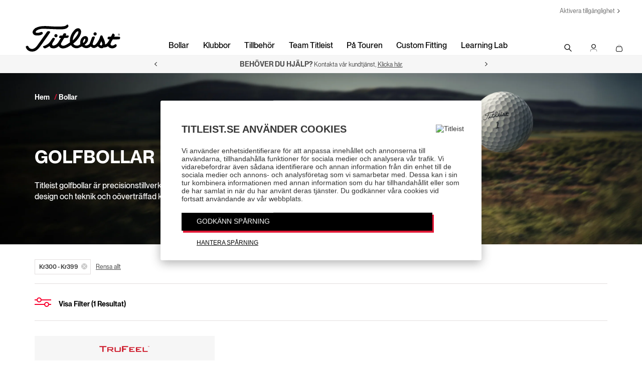

--- FILE ---
content_type: text/html;charset=UTF-8
request_url: https://www.titleist.se/sv_SE/golf-balls/?pmin=299%2C00&pmax=399%2C00
body_size: 25949
content:
<!doctype html>
<!--[if lt IE 7]> <html class="ie6 oldie" lang="en"> <![endif]-->
<!--[if IE 7]> <html class="ie7 oldie" lang="en"> <![endif]-->
<!--[if IE 8]> <html class="ie8 oldie" lang="en"> <![endif]-->
<!--[if gt IE 8]><!--> <html lang="en" > <!--<![endif]-->
<head>






































































































<meta charset=UTF-8>

<title>Golfbollar | Titleist Pro V1, AVX, Tour Soft, och mer</title>






<!-- UI -->
<!--[if gt IE 9]><!-->

<link rel="stylesheet" href="/on/demandware.static/Sites-titleist-uk-Site/-/sv_SE/v1769754835173/css/titleist.css" />

<!--<![endif]-->
<!--[if lte IE 9]>
<link rel="stylesheet" href="/on/demandware.static/Sites-titleist-uk-Site/-/sv_SE/v1769754835173/ie-css/titleist.min.css" />
<![endif]-->

<link href="/on/demandware.static/Sites-titleist-uk-Site/-/default/dw38c87662/images/favicon.ico" rel="shortcut icon" />

<meta name=viewport content="width=device-width, initial-scale=1">
<meta name="format-detection" content="telephone=no">

<meta name="description" content=" Titleist Pro V1, Titleist Pro V1x, AVX, Velocity, Tour Soft - golfbollar av h&ouml;gsta kvalitet. Allt du beh&ouml;ver i din bag f&ouml;r att spela din b&auml;sta golf."/>
<meta name="keywords" content=" "/>
<meta name="viewport" content="width=device-width, initial-scale=1.0, maximum-scale=1.0, user-scalable=0" />











<link href="/on/demandware.static/Sites-titleist-uk-Site/-/sv_SE/v1769754835173/lib/jquery/ui/jquery-ui.min.css" type="text/css" rel="stylesheet" />




<meta name="msvalidate.01" content="3C3754BF3C880D31F369149112B038F5" />


<!-- icons & favicons -->
<link rel="apple-touch-icon" sizes="57x57" href="/on/demandware.static/Sites-titleist-uk-Site/-/default/dw7ec40e0a/images/apple-touch-icon-57x57.png">
<link rel="apple-touch-icon" sizes="60x60" href="/on/demandware.static/Sites-titleist-uk-Site/-/default/dw25e2c9d5/images/apple-touch-icon-60x60.png">
<link rel="apple-touch-icon" sizes="72x72" href="/on/demandware.static/Sites-titleist-uk-Site/-/default/dw4b810200/images/apple-touch-icon-72x72.png">
<link rel="apple-touch-icon" sizes="76x76" href="/on/demandware.static/Sites-titleist-uk-Site/-/default/dwdd607c49/images/apple-touch-icon-76x76.png">
<link rel="apple-touch-icon" sizes="114x114" href="/on/demandware.static/Sites-titleist-uk-Site/-/default/dw4414b4a7/images/apple-touch-icon-114x114.png">
<link rel="apple-touch-icon" sizes="120x120" href="/on/demandware.static/Sites-titleist-uk-Site/-/default/dwc26b5b21/images/apple-touch-icon-120x120.png">
<link rel="apple-touch-icon" sizes="144x144" href="/on/demandware.static/Sites-titleist-uk-Site/-/default/dw49c63bc8/images/apple-touch-icon-144x144.png">
<link rel="apple-touch-icon" sizes="152x152" href="/on/demandware.static/Sites-titleist-uk-Site/-/default/dw81db8a4b/images/apple-touch-icon-152x152.png">
<link rel="icon" type="image/png" href="/on/demandware.static/Sites-titleist-uk-Site/-/default/dw8f4a897a/images/favicon-32x32.png" sizes="32x32">
<link rel="icon" type="image/png" href="/on/demandware.static/Sites-titleist-uk-Site/-/default/dw61db121a/images/android-chrome-192x192.png" sizes="192x192">
<link rel="icon" type="image/png" href="/on/demandware.static/Sites-titleist-uk-Site/-/default/dw952ebd1f/images/favicon-96x96.png" sizes="96x96">
<link rel="icon" type="image/png" href="/on/demandware.static/Sites-titleist-uk-Site/-/default/dwfe52d4a9/images/favicon-16x16.png" sizes="16x16">

<link rel="manifest" href="/on/demandware.static/Sites-titleist-uk-Site/-/default/dw5e24ae21/images/manifest.json">
<link rel="mask-icon" href="/on/demandware.static/Sites-titleist-uk-Site/-/sv_SE/v1769754835173/images/icons/SVG/safari-pinned-tab.svg" color="#5bbad5">
<meta name="msapplication-TileColor" content="#ffffff">
<meta name="msapplication-TileImage" content="/on/demandware.static/Sites-titleist-uk-Site/-/default/dw295ca4a6/images/mstile-144x144.png">
<meta name="theme-color" content="#ffffff">
<!--[if IE]>
<link rel="shortcut icon" href="/on/demandware.static/Sites-titleist-uk-Site/-/default/dw38c87662/images/favicon.ico">
<![endif]-->













	
	<link rel="alternate" href="https://www.titleist.com/golf-balls/" hreflang="en-US" />

	
	<link rel="alternate" href="https://www.titleist.ca/golf-balls/" hreflang="en-CA" />

	
	<link rel="alternate" href="https://www.titleist.co.uk/en_GB/golf-balls/" hreflang="en-GB" />

	
	<link rel="alternate" href="https://www.titleist.ie/en_IE/golf-balls/" hreflang="en-IE" />

	
	<link rel="alternate" href="https://www.titleist.de/en_DE/golf-balls/" hreflang="en-DE" />

	
	<link rel="alternate" href="https://www.titleist.de/de_DE/golf-balls/" hreflang="de" />

	
	<link rel="alternate" href="https://www.titleist.fr/en_FR/golf-balls/" hreflang="en-FR" />

	
	<link rel="alternate" href="https://www.titleist.fr/fr_FR/golf-balls/" hreflang="fr" />

	
	<link rel="alternate" href="https://www.titleist.se/en_SE/golf-balls/" hreflang="en-SE" />

	
	<link rel="alternate" href="https://www.titleist.se/sv_SE/golf-balls/" hreflang="sv" />

	
	<link rel="alternate" href="https://www.titleist.eu/en_AT/golf-balls/" hreflang="en-AT" />

	
	<link rel="alternate" href="https://www.titleist.eu/en_BE/golf-balls/" hreflang="en-BE" />

	
	<link rel="alternate" href="https://www.titleist.eu/en_DK/golf-balls/" hreflang="en-DK" />

	
	<link rel="alternate" href="https://www.titleist.eu/en_IT/golf-balls/" hreflang="en-IT" />

	
	<link rel="alternate" href="https://www.titleist.eu/en_FI/golf-balls/" hreflang="en-FI" />

	
	<link rel="alternate" href="https://www.titleist.eu/en_PT/golf-balls/" hreflang="en-PT" />

	
	<link rel="alternate" href="https://www.titleist.eu/en_SK/golf-balls/" hreflang="en-SK" />

	
	<link rel="alternate" href="https://www.titleist.eu/en_SI/golf-balls/" hreflang="en-SI" />

	
	<link rel="alternate" href="https://www.titleist.eu/en_ES/golf-balls/" hreflang="en-ES" />

	
	<link rel="alternate" href="https://www.titleist.eu/en_NL/golf-balls/" hreflang="en-NL" />

	
	<link rel="alternate" href="https://www.titleist.eu/en_LU/golf-balls/" hreflang="en-LU" />



<!-- Australia -->
<link rel="alternate" href="https://www.titleist.com.au/" hreflang="en-au" />

<!-- China -->
<link rel="alternate" href="https://www.titleist.com.cn/" hreflang="zh-cn" />

 <!-- Korea -->
 <link rel="alternate" href="https://www.titleist.co.kr/" hreflang="ko-kr" />

<!-- Singapore -->
<link rel="alternate" href="https://www.titleist.com.sg/" hreflang="en-sg" />

<!-- Thailand (english) -->
<link rel="alternate" href="https://www.titleist.co.th/" hreflang="en-th" />

<!-- Thailand (Thai) -->
<link rel="alternate" href="https://www.titleist.in.th/" hreflang="th-th" />

<!-- Latin America -->
<link rel="alternate" href="https://www.titleist.com.es/" hreflang="es" />

<script type="text/javascript">//<!--
/* <![CDATA[ (head-active_data.js) */
var dw = (window.dw || {});
dw.ac = {
    _analytics: null,
    _events: [],
    _category: "",
    _searchData: "",
    _anact: "",
    _anact_nohit_tag: "",
    _analytics_enabled: "true",
    _timeZone: "Europe/London",
    _capture: function(configs) {
        if (Object.prototype.toString.call(configs) === "[object Array]") {
            configs.forEach(captureObject);
            return;
        }
        dw.ac._events.push(configs);
    },
	capture: function() { 
		dw.ac._capture(arguments);
		// send to CQ as well:
		if (window.CQuotient) {
			window.CQuotient.trackEventsFromAC(arguments);
		}
	},
    EV_PRD_SEARCHHIT: "searchhit",
    EV_PRD_DETAIL: "detail",
    EV_PRD_RECOMMENDATION: "recommendation",
    EV_PRD_SETPRODUCT: "setproduct",
    applyContext: function(context) {
        if (typeof context === "object" && context.hasOwnProperty("category")) {
        	dw.ac._category = context.category;
        }
        if (typeof context === "object" && context.hasOwnProperty("searchData")) {
        	dw.ac._searchData = context.searchData;
        }
    },
    setDWAnalytics: function(analytics) {
        dw.ac._analytics = analytics;
    },
    eventsIsEmpty: function() {
        return 0 == dw.ac._events.length;
    }
};
/* ]]> */
// -->
</script>
<script type="text/javascript">//<!--
/* <![CDATA[ (head-cquotient.js) */
var CQuotient = window.CQuotient = {};
CQuotient.clientId = 'aazw-titleist-uk';
CQuotient.realm = 'AAZW';
CQuotient.siteId = 'titleist-uk';
CQuotient.instanceType = 'prd';
CQuotient.locale = 'sv_SE';
CQuotient.fbPixelId = '__UNKNOWN__';
CQuotient.activities = [];
CQuotient.cqcid='';
CQuotient.cquid='';
CQuotient.cqeid='';
CQuotient.cqlid='';
CQuotient.apiHost='api.cquotient.com';
/* Turn this on to test against Staging Einstein */
/* CQuotient.useTest= true; */
CQuotient.useTest = ('true' === 'false');
CQuotient.initFromCookies = function () {
	var ca = document.cookie.split(';');
	for(var i=0;i < ca.length;i++) {
	  var c = ca[i];
	  while (c.charAt(0)==' ') c = c.substring(1,c.length);
	  if (c.indexOf('cqcid=') == 0) {
		CQuotient.cqcid=c.substring('cqcid='.length,c.length);
	  } else if (c.indexOf('cquid=') == 0) {
		  var value = c.substring('cquid='.length,c.length);
		  if (value) {
		  	var split_value = value.split("|", 3);
		  	if (split_value.length > 0) {
			  CQuotient.cquid=split_value[0];
		  	}
		  	if (split_value.length > 1) {
			  CQuotient.cqeid=split_value[1];
		  	}
		  	if (split_value.length > 2) {
			  CQuotient.cqlid=split_value[2];
		  	}
		  }
	  }
	}
}
CQuotient.getCQCookieId = function () {
	if(window.CQuotient.cqcid == '')
		window.CQuotient.initFromCookies();
	return window.CQuotient.cqcid;
};
CQuotient.getCQUserId = function () {
	if(window.CQuotient.cquid == '')
		window.CQuotient.initFromCookies();
	return window.CQuotient.cquid;
};
CQuotient.getCQHashedEmail = function () {
	if(window.CQuotient.cqeid == '')
		window.CQuotient.initFromCookies();
	return window.CQuotient.cqeid;
};
CQuotient.getCQHashedLogin = function () {
	if(window.CQuotient.cqlid == '')
		window.CQuotient.initFromCookies();
	return window.CQuotient.cqlid;
};
CQuotient.trackEventsFromAC = function (/* Object or Array */ events) {
try {
	if (Object.prototype.toString.call(events) === "[object Array]") {
		events.forEach(_trackASingleCQEvent);
	} else {
		CQuotient._trackASingleCQEvent(events);
	}
} catch(err) {}
};
CQuotient._trackASingleCQEvent = function ( /* Object */ event) {
	if (event && event.id) {
		if (event.type === dw.ac.EV_PRD_DETAIL) {
			CQuotient.trackViewProduct( {id:'', alt_id: event.id, type: 'raw_sku'} );
		} // not handling the other dw.ac.* events currently
	}
};
CQuotient.trackViewProduct = function(/* Object */ cqParamData){
	var cq_params = {};
	cq_params.cookieId = CQuotient.getCQCookieId();
	cq_params.userId = CQuotient.getCQUserId();
	cq_params.emailId = CQuotient.getCQHashedEmail();
	cq_params.loginId = CQuotient.getCQHashedLogin();
	cq_params.product = cqParamData.product;
	cq_params.realm = cqParamData.realm;
	cq_params.siteId = cqParamData.siteId;
	cq_params.instanceType = cqParamData.instanceType;
	cq_params.locale = CQuotient.locale;
	
	if(CQuotient.sendActivity) {
		CQuotient.sendActivity(CQuotient.clientId, 'viewProduct', cq_params);
	} else {
		CQuotient.activities.push({activityType: 'viewProduct', parameters: cq_params});
	}
};
/* ]]> */
// -->
</script>




<link rel="canonical" href="https://www.titleist.se/sv_SE/golf-balls/" />



<link rel="stylesheet" href="https://www.titleist.com/build/assets/bundles/content_assets_redesign.css" />

</head>
<body style="" class="refinements-false">





































































































<script src="/on/demandware.static/Sites-titleist-uk-Site/-/sv_SE/v1769754835173/js/md5.js" type="text/javascript"></script>
<script src="/on/demandware.static/Sites-titleist-uk-Site/-/sv_SE/v1769754835173/js/tagmanager.min.js"></script>





<script>
if (typeof dataLayer === "undefined") {
    var dataLayer = [];
}
</script>


	<!-- Google Tag Manager (noscript) -->
	<noscript><iframe src="https://www.googletagmanager.com/ns.html?id=GTM-MG2PT3"
	height="0" width="0" style="display:none;visibility:hidden"></iframe></noscript>
	<!-- End Google Tag Manager (noscript) -->

	<script>
        var dataLayerData = [{"pageLanguage":"sv_SE","listingpage_product_id":"26TFEEL","pageView":"ListingPage","categoryName":"Bollar","breadCrumb":"balls","pageType":"search"}];

        if (!!dataLayerData && dataLayerData.constructor === Array) {
            dataLayerData = dataLayerData.shift();
        }

        
		(dataLayer = dataLayer || []).push(dataLayerData); //yes

		dataLayer.push({"ecommerce":{"currencyCode":"SEK","impressions":[{"id":"26TFEEL","name":"TruFeel","image":"https://www.titleist.se/dw/image/v2/AAZW_PRD/on/demandware.static/-/Sites-titleist-master/default/dwf6def1c7/T6036S-2_01.jpg?sw=300&sh=300&sm=fit&sfrm=png","url":"https://www.titleist.se/sv_SE/product/trufeel/26TFEEL.html","category":"Bollar","product_type":"Bollar","category2":null,"category3":null,"category4":null,"category5":null,"price":"385.00","rejoinerPrice":"38500","position":1}]}});var impressions = {"26TFEEL":{"id":"26TFEEL","name":"TruFeel","image":"https://www.titleist.se/dw/image/v2/AAZW_PRD/on/demandware.static/-/Sites-titleist-master/default/dwf6def1c7/T6036S-2_01.jpg?sw=300&sh=300&sm=fit&sfrm=png","url":"https://www.titleist.se/sv_SE/product/trufeel/26TFEEL.html","category":"Bollar","product_type":"Bollar","category2":null,"category3":null,"category4":null,"category5":null,"price":"385.00","rejoinerPrice":"38500","position":1}};
		
	</script>
	

<script>
	var noEcommerce = true;
	dataLayer.forEach(function(item, i, arr) {
		if ((item.ecommerce != undefined) && ('' != '')) {
			dataLayer[i].ecommerce['returnUrl'] = '';
			noEcommerce = false;
		}
	});
	if (noEcommerce && ('' != '')) {
		var obj = {};
		obj['ecommerce'] = {};
		obj['ecommerce']['returnUrl'] = '';
		dataLayer.push(obj);
	}
</script>
    


    <script>
        
            dataLayer.push({"demandwareID":"abd0ixJn6tSjlOZ37ZxtfqGXEw","loggedInState":false,"FIConsumerID":"","ClientUserAgent":"Mozilla/5.0 (Macintosh; Intel Mac OS X 10_15_7) AppleWebKit/537.36 (KHTML, like Gecko) Chrome/131.0.0.0 Safari/537.36; ClaudeBot/1.0; +claudebot@anthropic.com)","ClientIPAddress":"18.216.153.17","City":"columbus","State":"oh","Zip":"43215","Country":"us"});
        
        
    </script>


<script>window.gtmGlobalMeta = {"ClientUserAgent":"Mozilla/5.0 (Macintosh; Intel Mac OS X 10_15_7) AppleWebKit/537.36 (KHTML, like Gecko) Chrome/131.0.0.0 Safari/537.36; ClaudeBot/1.0; +claudebot@anthropic.com)","ClientIPAddress":"18.216.153.17","City":"columbus","State":"oh","Zip":"43215","Country":"us"};</script>


    
        <script>
            (function(w,d,s,l,i){w[l]=w[l]||[];w[l].push({'gtm.start': new Date().getTime(),event:'gtm.js'});var f=d.getElementsByTagName(s)[0],j=d.createElement(s),dl=l!='dataLayer'?'&l='+l:'';j.async=true;j.src='//www.googletagmanager.com/gtm.js?id='+i+dl;f.parentNode.insertBefore(j,f);})(window,document,'script','dataLayer','GTM-MG2PT3');
        </script>
    

<!-- End Google Tag Manager -->





<div id='memberStatus'
data-loggedIn='false'
data-free='false'
data-premium='false'
data-military='false'
></div>


<div id="wrapper" data-rescounts="" class="pt_clubs-search-result pt_plp-page">





































































































<div class="primary-nav-spacer"></div>
<nav class="primary desktop">
<div class="nav-animate-container">
<div class="top-content">

	 


	









<a href="#" class="UsableNetAssistive" onclick="return enableUsableNetAssistive()">Aktivera tillgänglighet</a>




 
	
</div>




<div class="left-content">
<a href="/sv_SE/home" >
<img class="logo" src="/on/demandware.static/Sites-titleist-uk-Site/-/default/dwf68d9478/images/header/titleist-logo-black.svg" alt="Titleist">
</a>
</div>








































































































	 


	









<ul class="page-links">
<li>
<a class="balls-link" href="https://www.titleist.se/sv_SE/explore-golf-balls/">Bollar</a>
</li>
<li>
<a class="clubs-link" href="https://www.titleist.se/sv_SE/explore-golf-clubs/">Klubbor</a>
</li>
<li>
<a class="gear-link" href="https://www.titleist.se/sv_SE/explore-golf-gear/">Tillbehör</a>
</li>
   <li>
      <a class="team-link" href="https://www.titleist.se/teamtitleist">Team Titleist</a>
   </li>
<li>
<a class="tour-link" href="/tour">På Touren</a>
</li>
<li>
<a class="fitting-link" href="/fitting">Custom Fitting</a>
</li>
   <li>
      <a class="learning-link" href="/learning-lab">Learning Lab</a>
   </li>
</ul>




 
	
<ul class="right-content">
<li>

<div class="nav-item open-search-overlay titleist-search-box-cta">
<div class="open">
<div class="icon-v2 icon-search"></div>
</div>
</div>

</li>





<li class="account-toggle has-children " data-cms-path="my-profile/signed-in-menu">
<span class="nav-item">
<span class="icon-v2 icon-person"></span>
</span>
<div class="account-menu logged-out">

<h2 class="account__header account__header--login">
Logga In
</h2>





































































































<div class="login-box login-account">
<div class="login-box-content returning-customers clearfix">

<form action="https://www.titleist.se/on/demandware.store/Sites-titleist-uk-Site/sv_SE/Header-Login" id="login-form" method="post" class="suppress clearfix" >



<div class="form-row username required form-row--dwfrm_login_username_d0znhptkmfpx">



<label for="dwfrm_login_username_d0znhptkmfpx"><span class="required-indicator">&#8226; </span><span>Email</span></label>


<div class="field-wrapper">
<input class="input-text  required" type="email"  id="dwfrm_login_username_d0znhptkmfpx" name="dwfrm_login_username_d0znhptkmfpx" value="" />
</div>



<div class="form-caption"></div>


</div>


<div class="js-password password">



<div class="form-row password required form-row--dwfrm_login_password_d0fhraalmdcc">



<label for="dwfrm_login_password_d0fhraalmdcc"><span class="required-indicator">&#8226; </span><span>Lösenord</span></label>


<div class="field-wrapper">
<input class="input-text  required" type="password"  id="dwfrm_login_password_d0fhraalmdcc" name="dwfrm_login_password_d0fhraalmdcc" value="" autocomplete="off" />
</div>



<div class="form-caption"></div>


</div>

<button
type="button"
class="js-password__show-hide password__show-hide"
aria-label="Show/Hide passowrd"
></button>
</div>
<div class="form-row form-row-button">
<button class="button" type="submit" value="Logga In" name="dwfrm_login_login">
Logga In
</button>
</div>
<div class="reset-pass">
<a id="password-reset-header" href="/on/demandware.store/Sites-titleist-uk-Site/sv_SE/Account-PasswordResetDialog" title="Gl&ouml;mt ditt l&ouml;senord eller vill du skapa ett nytt?">
Gl&ouml;mt ditt l&ouml;senord eller vill du skapa ett nytt?
</a>
</div>
<p class="form-row__details">
Beh&ouml;ver du ett Team Titleist-konto?
<br />
<a href="https://www.titleist.se/sv_SE/register" class="form-row__details__link">
Skapa ett konto
</a>
</p>
<input type="hidden" name="dwfrm_login_securekey" value="8829339"/>
</form>

</div>
</div>


</div>
</li>

<li id="mini-bag" class="mini-bag">













































































































<!-- Report any requested source code -->

<!-- Report the active source code -->






<a class="mini-cart-link mini-bag-toggle nav-item mini-cart-empty" href="https://www.titleist.se/sv_SE/cart" title="Visa Kundvagn">
<div class="hover-off"></div>

<span class="icon-v2 icon-shopping-bag" data-url="/sv_SE/cart"></span>


<div class="visually-hidden pliuuid">null</div>
<div class="visually-hidden pliqty">null</div>
</a>


<div class="mini-bag-content">
<div class="mini-bag-content-wrapper">
<div class="mini-bag-header">
Min Kundvagn
<span class="mini-bag-close"></span>
</div>
<div class="mini-bag-products mini-bag-products-empty">
Din Kundvagn &auml;r Tom
</div>
<div class="mini-bag-totals">
<div class="mini-bag-buttons minibag-btn-empty">
<a type="button" class="titleist-btn" href="https://www.titleist.se/sv_SE/home" title="Forts&auml;tt Shoppa">Forts&auml;tt Shoppa</a>
</div>
</div>
</div>
</div>
<div class="mini-bag-content-overlay ui-widget-overlay"></div>







<script>
window.rejoinerUrl = 'https://www.titleist.se/on/demandware.store/Sites-titleist-uk-Site/sv_SE/Rejoiner-BuildCart';
var cartdata = {"currencyCode":"SEK","lineItems":0,"totalItems":0,"merchTotal":0,"orderDiscount":0,"adjustedTotal":0,"impressions":[],"products":[],"type":""};
</script>

</li>
</ul>
</div>
</nav>
<!-- end desktop nav -->
<nav class="primary mobile">
<div class="nav-animate-container">
<div class="top-content">














<div class="content-asset   "><!-- dwMarker="content" dwContentID="d138e32ab3b71e1e926a616d2f" -->

<a href="#" class="UsableNetAssistive" onclick="return enableUsableNetAssistive()">Aktivera tillgänglighet</a>

</div> <!-- End content-asset -->





</div>




<div class="middle-content">
<div class="left-content">
<div class="mobile-nav-lines" id="mobile-nav-button">
<div class="line"></div>
<div class="line"></div>
<div class="line"></div>
</div>
<div id="mobile-search">
<a class="open-search-overlay">
<span class="icon-v2 icon-search"></span>
</a>
</div>
</div>
<div class="center-content">
<a href="https://www.titleist.se/sv_SE/home" >
<img class="logo" src="/on/demandware.static/Sites-titleist-uk-Site/-/default/dwf68d9478/images/header/titleist-logo-black.svg" alt="Titleist">
</a>
</div>
<ul class="right-content">





<li class="account-toggle has-children " data-cms-path="my-profile/signed-in-menu">
<span class="nav-item">
<span class="icon-v2 icon-person"></span>
</span>
<div class="account-menu logged-out">

<h2 class="account__header account__header--login">
Logga In
</h2>





































































































<div class="login-box login-account">
<div class="login-box-content returning-customers clearfix">

<form action="https://www.titleist.se/on/demandware.store/Sites-titleist-uk-Site/sv_SE/Header-Login" id="login-form" method="post" class="suppress clearfix" >



<div class="form-row username required form-row--dwfrm_login_username_d0wiopnmrieb">



<label for="dwfrm_login_username_d0wiopnmrieb"><span class="required-indicator">&#8226; </span><span>Email</span></label>


<div class="field-wrapper">
<input class="input-text  required" type="email"  id="dwfrm_login_username_d0wiopnmrieb" name="dwfrm_login_username_d0wiopnmrieb" value="" />
</div>



<div class="form-caption"></div>


</div>


<div class="js-password password">



<div class="form-row password required form-row--dwfrm_login_password_d0fpmbeybdco">



<label for="dwfrm_login_password_d0fpmbeybdco"><span class="required-indicator">&#8226; </span><span>Lösenord</span></label>


<div class="field-wrapper">
<input class="input-text  required" type="password"  id="dwfrm_login_password_d0fpmbeybdco" name="dwfrm_login_password_d0fpmbeybdco" value="" autocomplete="off" />
</div>



<div class="form-caption"></div>


</div>

<button
type="button"
class="js-password__show-hide password__show-hide"
aria-label="Show/Hide passowrd"
></button>
</div>
<div class="form-row form-row-button">
<button class="button" type="submit" value="Logga In" name="dwfrm_login_login">
Logga In
</button>
</div>
<div class="reset-pass">
<a id="password-reset-header" href="/on/demandware.store/Sites-titleist-uk-Site/sv_SE/Account-PasswordResetDialog" title="Gl&ouml;mt ditt l&ouml;senord eller vill du skapa ett nytt?">
Gl&ouml;mt ditt l&ouml;senord eller vill du skapa ett nytt?
</a>
</div>
<p class="form-row__details">
Beh&ouml;ver du ett Team Titleist-konto?
<br />
<a href="https://www.titleist.se/sv_SE/register" class="form-row__details__link">
Skapa ett konto
</a>
</p>
<input type="hidden" name="dwfrm_login_securekey" value="8829339"/>
</form>

</div>
</div>


</div>
</li>

<li class="mini-bag">













































































































<!-- Report any requested source code -->

<!-- Report the active source code -->






<a class="mini-cart-link mini-bag-toggle nav-item mini-cart-empty" href="https://www.titleist.se/sv_SE/cart" title="Visa Kundvagn">
<div class="hover-off"></div>

<span class="icon-v2 icon-shopping-bag" data-url="/sv_SE/cart"></span>


<div class="visually-hidden pliuuid">null</div>
<div class="visually-hidden pliqty">null</div>
</a>


<div class="mini-bag-content">
<div class="mini-bag-content-wrapper">
<div class="mini-bag-header">
Min Kundvagn
<span class="mini-bag-close"></span>
</div>
<div class="mini-bag-products mini-bag-products-empty">
Din Kundvagn &auml;r Tom
</div>
<div class="mini-bag-totals">
<div class="mini-bag-buttons minibag-btn-empty">
<a type="button" class="titleist-btn" href="https://www.titleist.se/sv_SE/home" title="Forts&auml;tt Shoppa">Forts&auml;tt Shoppa</a>
</div>
</div>
</div>
</div>
<div class="mini-bag-content-overlay ui-widget-overlay"></div>







<script>
window.rejoinerUrl = 'https://www.titleist.se/on/demandware.store/Sites-titleist-uk-Site/sv_SE/Rejoiner-BuildCart';
var cartdata = {"currencyCode":"SEK","lineItems":0,"totalItems":0,"merchTotal":0,"orderDiscount":0,"adjustedTotal":0,"impressions":[],"products":[],"type":""};
</script>

</li>
</ul>
</div>
</div>
</nav>
<!-- end mobile nav -->
<nav class="mobile-overlay">
<div class="scroll-container">








































































































	 


	









<ul class="page-links">
<li>
<a class="balls-link" href="https://www.titleist.se/sv_SE/explore-golf-balls/">Bollar</a>
</li>
<li>
<a class="clubs-link" href="https://www.titleist.se/sv_SE/explore-golf-clubs/">Klubbor</a>
</li>
<li>
<a class="gear-link" href="https://www.titleist.se/sv_SE/explore-golf-gear/">Tillbehör</a>
</li>
   <li>
      <a class="team-link" href="https://www.titleist.se/teamtitleist">Team Titleist</a>
   </li>
<li>
<a class="tour-link" href="/tour">På Touren</a>
</li>
<li>
<a class="fitting-link" href="/fitting">Custom Fitting</a>
</li>
   <li>
      <a class="learning-link" href="/learning-lab">Learning Lab</a>
   </li>
</ul>




 
	
</div>
</nav>
<!-- end mobile overlay -->
<nav class="search-overlay-content" style="height: 0px;">
<div id="titleistSearch" class="titleist-search-box">

<div class="header-search">
<div class="header-search-inner">
<form role="search" action="/sv_SE/search" method="get" name="simpleSearch">
<fieldset>
<input type="text" id="q" name="q" value="" placeholder="S&ouml;k" />
<input type="hidden" name="lang" value="sv_SE"/>
<span class="search-button">
<button type="submit">
<span class="icon-v2 icon-search"></span>
</button>
</span>
</fieldset>
</form>
<div class="close-button open-search-overlay">
<span class="icon-v2 icon-close"></span>
</div>
</div>
</div>
<div class="search-suggest-default">
<div class="search-suggestion-wrapper full">
<div class="phrase-suggestions">














<div class="content-asset   "><!-- dwMarker="content" dwContentID="ab1636ac86ae592cf7c7c79f2b" -->

<div class="hitgroup"><h4 class="header">Populära Sökningar</h4><a class="hit header-suggestion" href="/sv_SE/golf-balls/">Loyaty Rewarded -Köp 3 dussin, få 1 på köpet</a><a class="hit header-suggestion" href="/sv_SE/golf-balls/">Golfbollar</a><a class="hit header-suggestion" href="/sv_SE/golf-balls/custom-golf-balls/">Anpassade Golfbollar</a><a class="hit header-suggestion" href="/sv_SE/golf-gear/golf-hats/">Kepsar</a><a class="hit header-suggestion" href="/linkslegend-series">LINKSLEGEND Golfbag</a></div>

</div> <!-- End content-asset -->





</div>
<div class="product-suggestions ">
<h4 class="header">Produkter</h4>
<div class="product-suggestions-hits">

	 


	






































































































<div class="product-suggestion">
<a class="product-link" href="/sv_SE/product/pro-v1/005PV1T.html">

<div class="product-image">

<img src="https://www.titleist.se/dw/image/v2/AAZW_PRD/on/demandware.static/-/Sites-titleist-master/default/dw13832a24/005PV1T/T2029S_01.jpg?sw=195&amp;sh=195&amp;sm=fit&amp;sfrm=png" alt="Pro V1" title="Pro V1" />

</div>
<div class="product-details">
<div class="product-name header-suggestion">Pro V1</div>

















































































































 <span class="product-sale-price" title="Reapris">

649kr</span>


</div>
</a>
</div>

<div class="product-suggestion">
<a class="product-link" href="/sv_SE/product/pro-v1x/005PVXT.html">

<div class="product-image">

<img src="https://www.titleist.se/dw/image/v2/AAZW_PRD/on/demandware.static/-/Sites-titleist-master/default/dw009d181f/005PVXT/T2049S_01.jpg?sw=195&amp;sh=195&amp;sm=fit&amp;sfrm=png" alt="Pro V1x" title="Pro V1x" />

</div>
<div class="product-details">
<div class="product-name header-suggestion">Pro V1x</div>

















































































































 <span class="product-sale-price" title="Reapris">

649kr</span>


</div>
</a>
</div>

<div class="product-suggestion">
<a class="product-link" href="/sv_SE/product/linkslegend-members-bag/TB22CC2-4.html">

<div class="product-image">

<img src="https://www.titleist.se/dw/image/v2/AAZW_PRD/on/demandware.static/-/Sites-titleist-master/default/dw0a29cab9/TB22CC2-4_01.jpg?sw=195&amp;sh=195&amp;sm=fit&amp;sfrm=png" alt="LINKSLEGEND Members Bag" title="LINKSLEGEND Members Bag" />

</div>
<div class="product-details">
<div class="product-name header-suggestion">LINKSLEGEND Members Bag</div>

















































































































 <span class="product-sale-price" title="Reapris">

4 799kr</span>


</div>
</a>
</div>

 
	
</div>
</div>
</div>
</div>

</div><!--/.titleist-search-box-desktop-->
</nav>



	 


	









<div class="global-notification-banner">
  <div class="js-global-notification-banner global-notification-banner__wrapper">
    <div class="js-global-notification-banner__slide global-notification-banner__slide">
      <span class="global-notification-banner__header">
       FRI FRAKT
      </span>
      <span class="global-notification-banner__copy">
      Vid köp över 599kr.
      </span>
    </div>
    <div class="js-global-notification-banner__slide global-notification-banner__slide">
      <span class="global-notification-banner__header">
        BEHÖVER DU HJÄLP?
      </span>
      <span class="global-notification-banner__copy">
        Kontakta vår kundtjänst, 
          <a href="/customer-service/ask-a-question" target="_blank" class="global-notification-banner__link">
            Klicka här.
          </a>
      </span>
    </div>
  </div>
</div>




 
	





<div id="main" role="main" class="clearfix fullwidth">



<div id="browser-check">
<noscript>
<div class="browser-compatibility-alert">
<i class="fa fa-exclamation-triangle fa-2x pull-left"></i>
<p class="browser-error">Din webbl&iuml;sares Javascript funktion &iuml;r avst&iuml;ngd. V&iuml;nligen sl&iuml; p&iuml; den s&iuml; att du kan uppleva alla funktioner p&iuml; denna webbplats.</p>
</div>
</noscript>
</div>






































































































	 

	

<div class="clubs-breadcrumbs">






<div class="breadcrumb" itemscope itemtype="http://schema.org/BreadcrumbList">
<a class="breadcrumb-element homeCrumb" href="https://www.titleist.se" itemprop="itemListElement" itemscope itemtype="http://schema.org/ListItem">
<span itemprop="item">
<span itemprop="name">Hem</span>
</span>
</a>


<script type="text/javascript">//<!--
/* <![CDATA[ (viewCategory-active_data.js) */
dw.ac.applyContext({category: "balls"});
/* ]]> */
// -->
</script>






<a class="breadcrumb-element" href="https://www.titleist.se/sv_SE/golf-balls/" title="G&iuml; till Bollar"
itemprop="itemListElement" itemscope itemtype="http://schema.org/ListItem">
<span itemprop="item">
<span itemprop="name">Bollar</span>
</span>
</a>







</div><!-- END: breadcrumb -->

</div>

<div class="content-slot plp-banner clubs-p1-module">


	 


	









<style>
        .pt_clubs-search-result .clubs-breadcrumbs {
        position: absolute;
        left: 50%;
        -webkit-transform: translateX(-50%);
        -ms-transform: translateX(-50%);
        transform: translateX(-50%);
        }
        .pt_clubs-search-result .clubs-breadcrumbs .breadcrumb-element {
        color: #ffffff;
        }
        </style>

         <picture>
        <source data-srcset="https://www.titleist.se/on/demandware.static/-/Library-Sites-TitleistSharedLibrary/default/dw40539602/images/p1-module/25ProV1-Balls-PLP-Hero-Dsktp.jpg" media="(min-width: 992px)">
        <img data-src="https://www.titleist.se/on/demandware.static/-/Library-Sites-TitleistSharedLibrary/default/dw9fe8edc7/images/p1-module/25ProV1-Balls-PLP-Hero-Mobile.jpg" class="lazyload" alt="Titleist Pro V1 Golf Ball">
    </picture>
        <div class="text-wrapper">
        <div class="text-content">
        <h1 class="header">GOLFBOLLAR</h1>
        <p class="sub-copy">Titleist golfbollar är precisionstillverkade med överlägsen prestanda, innovativ design och teknik och oöverträffad kvalitet. Det är därför Titleist är #1 ball in golf</p>
        </div>
        </div>




 
	

</div>

<div class="plp-visual-container">

	 

	
</div>
















































































































<div id="refined-by-attributes" class="refined-by-attributes d-lg-block ">

<div class="selected-attributes">




<span class="selected-refinement">
<span class="selected-refinement-value">

<span>Kr300 - Kr399</span>




<a class="breadcrumb-relax" href="https://www.titleist.se/sv_SE/golf-balls/?start=0&amp;sz=128" title="Ta bort"></a>
</span>
</span>

























<span class="clear-all-refinements">
<a href="https://www.titleist.se/sv_SE/golf-balls/" title="Rensa allt">Rensa allt</a>
</span>

</div>

</div><!-- /.refinement-attributes -->
<div class="plp-actions clearfix">


<div class="plp-actions-container d-flex align-items-center justify-content-between">
<div class="plp-actions-button refinements-toggle-button">
<a title="Toggle Filters" id="refinementsToggle" class="plp-actions-toggle-refine">
<div class="icons-wrapper">
<span class="icon icon-top"></span>
<span class="icon icon-bottom"></span>
</div>
<div class="active-filter">
D&ouml;lj Filter
</div>
<div class="inactive-filter">
Visa Filter
</div>

<span data-resultcount='1' class="results-count">(<span>1</span> Resultat)</span>

<span></span>
</a>
</div>

</div>

</div>
<div class="plp-refinement-mobile-cta d-lg-none clearfix">
<button id="apply-filters" type="button" class="button button-primary">
Till&auml;mpa
(<span class="js-apply-filters__count">
1
</span>)
</button>
<a href="https://www.titleist.se/sv_SE/golf-balls/" title="Rensa allt" class="button-clear-filter">Rensa Filter</a>
</div>


<div class="plp-wrapper clearfix   ">

<div id="secondary" class="refinements">

<div class="product-refinements">










































































































































































































































<div class="refinement secondaryProductBadge">



<h3 class="toggle expanded">
<i class="fa fa-chevron-circle-down"></i>
Custom
</h3>



<ul class="checkable-values ">




<li class="color-selection-value swatch-customizable">
<a class="refinement-link" id="swatch-customizable" href="https://www.titleist.se/sv_SE/golf-balls/?pmin=299%2C00&amp;pmax=399%2C00&amp;prefn1=secondaryProductBadge&amp;prefv1=customizable" title="Filtrera efter: Customizable">
<i class="fa fa-square-o fa-lg selected-indicator"></i>
Customizable
<span class="hit-count">
(1)
</span>
</a>
</li>


</ul>



</div>




<div class="refinement color">



<h3 class="toggle expanded">
<i class="fa fa-chevron-circle-down"></i>
F&auml;rg
</h3>


<ul class="swatches color sm-swatch-result clearfix">







<li class="swatch-white ">

<a id="swatch-white" href=https://www.titleist.se/sv_SE/golf-balls/?pmin=299%2C00&amp;pmax=399%2C00&amp;prefn1=color&amp;prefv1=Vit title="Filtrera efter F&auml;rg: Vit">

<span>Vit</span>
</a>
</li>







<li class="swatch-yellow ">

<a id="swatch-yellow" href=https://www.titleist.se/sv_SE/golf-balls/?pmin=299%2C00&amp;pmax=399%2C00&amp;prefn1=color&amp;prefv1=Gul title="Filtrera efter F&auml;rg: Gul">

<span>Gul</span>
</a>
</li>


</ul>



</div>




<div class="refinement golfBallFeel">



<h3 class="toggle expanded">
<i class="fa fa-chevron-circle-down"></i>
K&auml;nsla
</h3>



<ul class="checkable-values ">




<li class="color-selection-value swatch-mycketmjuk">
<a class="refinement-link" id="swatch-mycketmjuk" href="https://www.titleist.se/sv_SE/golf-balls/?pmin=299%2C00&amp;pmax=399%2C00&amp;prefn1=golfBallFeel&amp;prefv1=Mycket%20Mjuk" title="Filtrera efter: Mycket Mjuk">
<i class="fa fa-square-o fa-lg selected-indicator"></i>
Mycket Mjuk
<span class="hit-count">
(1)
</span>
</a>
</li>


</ul>



</div>




<div class="refinement ">



<!-- PRICE REFINEMENTS -->
<h3 class="toggle expanded">
<i class="fa fa-chevron-circle-down"></i>
Pris
</h3>
<ul class="price-refinements">


<li class="selected">
<a class="refinement-link" title="Ta bort Kr300 - Kr399" href="https://www.titleist.se/sv_SE/golf-balls/">
<i class="fa fa-check-square-o fa-lg selected-indicator"></i>
Kr300 - Kr399
<span class="hit-count">
(1)
</span>
</a>
</li>



<li>
<a class="refinement-link" title="F&ouml;rfina efter pris: Kr400 - Kr499" href="https://www.titleist.se/sv_SE/golf-balls/?pmin=399%2C00&amp;pmax=499%2C00">
<i class="fa fa-square-o fa-lg selected-indicator"></i>
Kr400 - Kr499
<span class="hit-count">
(2)
</span>
</a>
</li>



<li>
<a class="refinement-link" title="F&ouml;rfina efter pris: Kr500 - Kr599" href="https://www.titleist.se/sv_SE/golf-balls/?pmin=499%2C00&amp;pmax=599%2C00">
<i class="fa fa-square-o fa-lg selected-indicator"></i>
Kr500 - Kr599
<span class="hit-count">
(1)
</span>
</a>
</li>



<li>
<a class="refinement-link" title="F&ouml;rfina efter pris: Kr600 - Kr799" href="https://www.titleist.se/sv_SE/golf-balls/?pmin=599%2C00&amp;pmax=799%2C00">
<i class="fa fa-square-o fa-lg selected-indicator"></i>
Kr600 - Kr799
<span class="hit-count">
(14)
</span>
</a>
</li>


</ul>

</div>





</div>
</div>

<div id="primary" class="primary-content">















































































































<div id="search-results-main" data-loadmore="12.0" class="">


<div id="search-result-content" class="search-result-content search-results-content results-products ">













<ul id="search-result-items" class="search-result-items tiles-container clearfix  hide-compare ">
















<li class="grid-tile tile-0" data-colors-to-show="WHT,YLW" data-sizes-to-show="" data-widths-to-show="" data-waist-to-show="" data-length-to-show="" data-url="/on/demandware.store/Sites-titleist-uk-Site/sv_SE/Product-HitTile?pid=26TFEEL&amp;size=&amp;width=&amp;waist=&amp;length=&amp;cgid=balls&amp;maxprice=385%2e0&amp;minprice=349%2e0&amp;showswatches=true&amp;showpricing=true&amp;showpromotion=true&amp;showrating=true&amp;showcompare=true&amp;pricerange=true&amp;vvIDs=WHT%2cYLW&amp;fpid=T6036S-2">

<!-- CQuotient Activity Tracking (viewCategory-cquotient.js) -->
<script type="text/javascript">//<!--
/* <![CDATA[ */
(function(){
try {
    if(window.CQuotient) {
	var cq_params = {};
	
	cq_params.cookieId = window.CQuotient.getCQCookieId();
	cq_params.userId = window.CQuotient.getCQUserId();
	cq_params.emailId = CQuotient.getCQHashedEmail();
	cq_params.loginId = CQuotient.getCQHashedLogin();
	cq_params.accumulate = true;
	cq_params.products = [{
	    id: '26TFEEL',
	    sku: ''
	}];
	cq_params.categoryId = 'balls';
	cq_params.refinements = '[{\"name\":\"priceMin\",\"value\":\"299.0\"},{\"name\":\"priceMax\",\"value\":\"399.0\"},{\"name\":\"curr\",\"value\":\"SEK\"},{\"name\":\"Category\",\"value\":\"balls\"}]';
	cq_params.personalized = 'false';
	cq_params.sortingRule = 'Best Sellers';
	cq_params.imageUUID = '__UNDEFINED__';
	cq_params.realm = "AAZW";
	cq_params.siteId = "titleist-uk";
	cq_params.instanceType = "prd";
	cq_params.queryLocale = "sv_SE";
	cq_params.locale = window.CQuotient.locale;
	
	if(window.CQuotient.sendActivity)
	    window.CQuotient.sendActivity(CQuotient.clientId, 'viewCategory', cq_params);
	else
	    window.CQuotient.activities.push({
	    	activityType: 'viewCategory',
	    	parameters: cq_params
	    });
  }
} catch(err) {}
})();
/* ]]> */
// -->
</script>
<script type="text/javascript">//<!--
/* <![CDATA[ (viewCategoryProduct-active_data.js) */
(function(){
try {
	if (dw.ac) {
		var search_params = {};
		search_params.persd = 'false';
		search_params.refs = '[{\"name\":\"priceMin\",\"value\":\"299.0\"},{\"name\":\"priceMax\",\"value\":\"399.0\"},{\"name\":\"curr\",\"value\":\"SEK\"},{\"name\":\"Category\",\"value\":\"balls\"}]';
		search_params.sort = 'Best Sellers';
		search_params.imageUUID = '';
		search_params.searchID = '423da956-6a1c-4099-954c-b495d23edb7b';
		search_params.locale = 'sv_SE';
		search_params.queryLocale = 'sv_SE';
		search_params.showProducts = 'true';
		dw.ac.applyContext({category: "balls", searchData: search_params});
		if (typeof dw.ac._scheduleDataSubmission === "function") {
			dw.ac._scheduleDataSubmission();
		}
	}
} catch(err) {}
})();
/* ]]> */
// -->
</script>
<script type="text/javascript">//<!--
/* <![CDATA[ (viewProduct-active_data.js) */
dw.ac._capture({id: "26TFEEL", type: "searchhit"});
/* ]]> */
// -->
</script>












<div class="product-tile balls-category  " style=""  id="ea2cea5bc5fc47f1cc7c5683aa" data-quickshop="null" data-itemid="26TFEEL" data-quickshoptitle="Snabbkassa"><!-- dwMarker="product" dwContentID="ea2cea5bc5fc47f1cc7c5683aa" -->


<span>
<img src='/on/demandware.static/-/Library-Sites-TitleistSharedLibrary/default/dwacd72819/images/clubs/modelTypes/trufeel.svg' alt="trufeel" class="product-model-type"/>
</span>



<div class="product-image"><!-- dwMarker="product" dwContentID="ea2cea5bc5fc47f1cc7c5683aa" -->


















<a class="thumb-link" href="https://www.titleist.se/sv_SE/product/trufeel/26TFEEL.html?dwvar_26TFEEL_color=WHT" title="TruFeel" data-secondary-image="https://www.titleist.se/dw/image/v2/AAZW_PRD/on/demandware.static/-/Sites-titleist-master/default/dw5b11e46b/T6036S-2_02.png?sw=520&amp;sh=520&amp;sm=fit" data-secondarylg-image="https://www.titleist.se/dw/image/v2/AAZW_PRD/on/demandware.static/-/Sites-titleist-master/default/dw5b11e46b/T6036S-2_02.png?sw=520&amp;sh=520&amp;sm=fit" data-secondaryxl-image="https://www.titleist.se/dw/image/v2/AAZW_PRD/on/demandware.static/-/Sites-titleist-master/default/dw5b11e46b/T6036S-2_02.png?sw=520&amp;sh=520&amp;sm=fit">
<img width="500" height="500" srcset="https://www.titleist.se/dw/image/v2/AAZW_PRD/on/demandware.static/-/Sites-titleist-master/default/dwf6def1c7/T6036S-2_01.png?sw=520&amp;sh=520&amp;sm=fit 1680w,
https://www.titleist.se/dw/image/v2/AAZW_PRD/on/demandware.static/-/Sites-titleist-master/default/dwf6def1c7/T6036S-2_01.png?sw=520&amp;sh=520&amp;sm=fit 1160w,
https://www.titleist.se/dw/image/v2/AAZW_PRD/on/demandware.static/-/Sites-titleist-master/default/dwf6def1c7/T6036S-2_01.png?sw=520&amp;sh=520&amp;sm=fit 320w"
data-src="https://www.titleist.se/dw/image/v2/AAZW_PRD/on/demandware.static/-/Sites-titleist-master/default/dwf6def1c7/T6036S-2_01.png?sw=520&amp;sh=520&amp;sm=fit"
src="https://www.titleist.se/dw/image/v2/AAZW_PRD/on/demandware.static/-/Sites-titleist-master/default/dwf6def1c7/T6036S-2_01.png?sw=200&amp;sh=200&amp;sm=fit&amp;q=50"
alt="TruFeel" class="lazyload" />




    








<span class="product-badge secondary-badge rainbow Custom_Ball_Icon">
<span class="badgeIcon"><img src="/on/demandware.static/-/Library-Sites-TitleistSharedLibrary/default/dwa72e0f48/images/productBadges/Custom_Ball_Icon.png" class="img-secondicon" /></span><span>Customizable</span>
</span>



<span class="product-badge secondary-badge members-only-lock-badge">
<span class="badgeIcon locked-icon"><img src="/on/demandware.static/-/Library-Sites-TitleistSharedLibrary/default/dw1af30e01/images/members-only/locks/members-only-locked.svg" class="img-secondicon" /></span>
<span class="badgeIcon unlocked-icon"><img src="/on/demandware.static/-/Library-Sites-TitleistSharedLibrary/default/dwc60e65d8/images/members-only/locks/members-only-unlocked.svg" class="img-secondicon" /></span>
</span>

</a>
</div>
<div class="product-tile-details" data-another-url="https://www.titleist.se/on/demandware.store/Sites-titleist-uk-Site/sv_SE/Product-Variation?pid=26TFEEL&amp;dwvar_26TFEEL_color=WHT">


<div class="product-name">
<a class="name-link" href="https://www.titleist.se/sv_SE/product/trufeel/26TFEEL.html?dwvar_26TFEEL_color=WHT" title="G&aring; till produkt: TruFeel">
TruFeel
</a>
</div>




<div class="product-category product-category-primary">
<span>
Bollar
</span>
</div>


<div class="members-only-cta">
<a href="https://www.titleist.se/sv_SE/product/trufeel/26TFEEL.html?dwvar_26TFEEL_color=WHT"><b>Logga in</b> eller <b>bli medlem</b> för att få tillgång</a>
</div>









<div class="product-swatches">

<ul class="swatch-list">





















































<li id="1.0" class="">
<a href="https://www.titleist.se/sv_SE/product/trufeel/26TFEEL.html?dwvar_26TFEEL_color=WHT" class="swatch selected" title="TruFeel">
<img class="swatch-image "
src="https://www.titleist.se/dw/image/v2/AAZW_PRD/on/demandware.static/-/Sites-titleist-master/default/dwa4cf4d4f/T6036S-2_sw.png?sw=40&amp;sh=40&amp;sm=fit"
alt="TruFeel"
data-ismembersonly="false"
data-ismembersonlytype=""
data-thumb='{"src":"https://www.titleist.se/dw/image/v2/AAZW_PRD/on/demandware.static/-/Sites-titleist-master/default/dwf6def1c7/T6036S-2_01.png?sw=520&amp;sh=520&amp;sm=fit","srclg":"https://www.titleist.se/dw/image/v2/AAZW_PRD/on/demandware.static/-/Sites-titleist-master/default/dwf6def1c7/T6036S-2_01.png?sw=520&amp;sh=520&amp;sm=fit","srcxl":"https://www.titleist.se/dw/image/v2/AAZW_PRD/on/demandware.static/-/Sites-titleist-master/default/dwf6def1c7/T6036S-2_01.png?sw=520&amp;sh=520&amp;sm=fit","alt":"TruFeel","title":"TruFeel", "productName":"TruFeel", "productID":"T6036S-2", "secondaryImage":""}'


/>
</a>
</li>























































<li id="2.0" class="">
<a href="https://www.titleist.se/sv_SE/product/trufeel/26TFEEL.html?dwvar_26TFEEL_color=YLW" class="swatch " title="TruFeel">
<img class="swatch-image "
src="https://www.titleist.se/dw/image/v2/AAZW_PRD/on/demandware.static/-/Sites-titleist-master/default/dwf4b8129f/T6136S-2_sw.png?sw=40&amp;sh=40&amp;sm=fit"
alt="TruFeel"
data-ismembersonly="false"
data-ismembersonlytype=""
data-thumb='{"src":"https://www.titleist.se/dw/image/v2/AAZW_PRD/on/demandware.static/-/Sites-titleist-master/default/dw43c34cd6/T6136S-2_01.png?sw=520&amp;sh=520&amp;sm=fit","srclg":"https://www.titleist.se/dw/image/v2/AAZW_PRD/on/demandware.static/-/Sites-titleist-master/default/dw43c34cd6/T6136S-2_01.png?sw=520&amp;sh=520&amp;sm=fit","srcxl":"https://www.titleist.se/dw/image/v2/AAZW_PRD/on/demandware.static/-/Sites-titleist-master/default/dw43c34cd6/T6136S-2_01.png?sw=520&amp;sh=520&amp;sm=fit","alt":"TruFeel","title":"TruFeel", "productName":"TruFeel", "productID":"T6136S-2", "secondaryImage":""}'


/>
</a>
</li>




</ul><!-- .swatch-list -->
</div><!-- .product-swatches -->

<div class="colors-available">
<span>2 

Tillg&auml;ngliga F&auml;rger

</span>
</div>








<div class="product-pricing">

















































































































 <span class="product-sale-price" title="Reapris">

349kr</span>


</div>











</div>
</div><!-- END: .product-tile -->




</li>


</ul>


















</div>





	 

	

</div>



</div>
</div>
<div class="plp-slots-content">










































































































	 

	

	 


	









<div class="plp-slots category-slot-faqs">
  <section>
    <h2>Vanliga frågor om golfbollar</h2>
    <div itemscope itemtype="https://schema.org/FAQPage">

      <div class="faq-entity active" itemscope itemprop="mainEntity" itemtype="https://schema.org/Question">
        <h3 class="faq-question" itemprop="name">
          Vilka golfbollar finns tillgängliga från Titleist?
        </h3>
        <div class="faq-answer" itemscope itemprop="acceptedAnswer" itemtype="https://schema.org/Answer">
          <p itemprop="text">Titleist Pro V1, Pro V1x, Pro V1x Left Dash, AVX, Tour Soft, Velocity och TruFeel utgör Titleists golfbollsfamilj. Varje modell finns i flera färger samt med olika alignment-alternativ, inklusive AIM Performance och AIM Enhanced.</p>
        </div>
      </div>

      <div class="faq-entity" itemscope itemprop="mainEntity" itemtype="https://schema.org/Question">
        <h3 class="faq-question" itemprop="name">Hur väljer jag rätt golfboll?</h3>
        <div class="faq-answer" itemscope itemprop="acceptedAnswer" itemtype="https://schema.org/Answer">
          <p itemprop="text">Golfare bör välja den boll som passar deras spel bäst, utifrån personliga preferenser (bollflykt/spinn/känsla) och budget. Titleists <a href="/golf-ball-fitting-tool">Golf Ball Selector Tool</a> kan ge en första rekommendation, men en professionell golfbollsutprovning är det bästa sättet att identifiera den optimala golfbollen för ditt spel. <a href="/fitting/golf-ball-fitting">Hitta en utprovning nära dig</a>.</p>
        </div>
      </div>

      <div class="faq-entity" itemscope itemprop="mainEntity" itemtype="https://schema.org/Question">
        <h3 class="faq-question" itemprop="name">Vad är fördelen med en golfbollsutprovning?</h3>
        <div class="faq-answer" itemscope itemprop="acceptedAnswer" itemtype="https://schema.org/Answer">
          <p itemprop="text">Fördelen med en <a href="/fitting/golf-ball-fitting">golfbollsutprovning</a> är att säkerställa att du spelar med den golfboll som presterar bäst för ditt spel, baserat på dina launch-förhållanden – för att hjälpa dig spela till lägre scorer.</p>
        </div>
      </div>

      <div class="faq-entity" itemscope itemprop="mainEntity" itemtype="https://schema.org/Question">
        <h3 class="faq-question" itemprop="name">Vilken Titleist-golfboll ger mest längd?</h3>
        <div class="faq-answer" itemscope itemprop="acceptedAnswer" itemtype="https://schema.org/Answer">
          <p itemprop="text">Längd beror på golfarens individuella launch-förhållanden. En <a href="/fitting/golf-ball-fitting">golfbollsutprovning</a> hjälper dig att välja den Titleist-golfboll som passar ditt spel bäst och säkerställer att du uppnår optimal längd.</p>
        </div>
      </div>

    </div>
  </section>
</div>




 
	

</div>

<div class="einstein-plp-recommendations">

	 

	
</div>


</div>






































































































<div class="sing-up-section">

	 


	









<div class="footer-media">  <div class="text-center">    <button id="footer-back-to-top" class="back-to-top" type="button">      <span class="icon-v2 icon-arrow-circle-up"></span>      <span class="btn-text">Back to top</span>    </button>  </div>  <div class="footer-media-content">    <form id="news-signup-form" class="news-signup-form" action="/standardform/FooterEmailSignup" method="post" novalidate="novalidate">      <div class="inline-input input-wrap">        <label for="footer-email">Registrera dig för Titleist Nyhetsbrev</label>        <div class="input-button-wrap" id="footer-input-wrapper">          <input type="email" id="footer-email" name="footer-email" placeholder="Enter your email address">          <button id="footer-email-button" type="submit" class="icon-v2 icon-send" aria-expanded="false" style="display: block;">            <span class="visually-hidden">Sign Up</span>          </button>        </div>        <ul class="parsley-errors-list filled news-signup-error" style="display: none;" id="parsley-id-12">            <li class="parsley-required">This value is required.</li>        </ul>                <span class="terms-error" style="display:none;">Please agree to the Terms and Conditions.</span>        <span class="invalid-email-error" style="display:none;">Please enter a valid email address.</span>                <div class="input-error news-signup-error" id="footer-error-message" style="display: none;">          <p>Please enter a valid email address.</p>        </div>                <div class="locale-terms">          <input type="checkbox" id="terms" name="terms">          <label for="terms">Välj att få Titleist nyhetsbrev och godkänn Titleist integritetspolicy.</label>        </div>        <ul class="footer-media-social-icons">          <li>            <a href="http://facebook.com/titleistsverige" target="_blank">              <svg xmlns="http://www.w3.org/2000/svg" viewBox="0 0 64 64" width="35" height="35" aria-labelledby="svg-footer-facebook">                <title id="svg-footer-facebook">Facebook</title>                <path fill="#231f20" class="cls-1" d="m42.42,10.05l-6.42-.14c-2.52-.05-4.96.9-6.79,2.68-1.83,1.78-2.83,4.17-2.83,6.72v6.09h-5.96c-.25,0-.44.2-.44.44v7.65c0,.25.2.44.44.44h5.96v19.36c0,.25.2.44.44.44h7.9c.25,0,.44-.2.44-.44v-19.36h6.01c.22,0,.41-.17.44-.39l.99-7.65c.02-.13-.02-.25-.11-.35-.08-.1-.21-.15-.33-.15h-7.01v-3.87s-.16-1.88.81-2.95c.45-.5,1.07-.74,1.89-.74h4.54c.25,0,.44-.2.44-.44v-6.91c0-.24-.19-.44-.43-.44Z"/>              </svg>            </a>        </li>        <li>            <a href="http://instagram.com/titleistsverige" target="_blank">              <svg id="Layer_1" data-name="Layer 1" xmlns="http://www.w3.org/2000/svg" viewBox="0 0 64 64" width="35" height="35" aria-labelledby="svg-footer-instagram">                <title id="svg-footer-instagram">Instagram</title>                <path fill="#231f20" d="m41.36,9.91h-18.73c-7.02,0-12.73,5.71-12.73,12.73v18.73c0,7.02,5.71,12.73,12.73,12.73h18.73c7.02,0,12.73-5.71,12.73-12.73v-18.73c0-7.02-5.71-12.73-12.73-12.73Zm8.22,31.46c0,4.53-3.69,8.22-8.22,8.22h-18.73c-4.53,0-8.22-3.69-8.22-8.22v-18.73c0-4.53,3.69-8.22,8.22-8.22h18.73c4.53,0,8.22,3.69,8.22,8.22v18.73Z"/>                <path fill="#231f20" d="m32,21.74c-5.66,0-10.26,4.6-10.26,10.26s4.6,10.26,10.26,10.26,10.26-4.6,10.26-10.26-4.6-10.26-10.26-10.26Zm0,15.8c-3.06,0-5.54-2.49-5.54-5.54s2.49-5.54,5.54-5.54,5.54,2.49,5.54,5.54-2.49,5.54-5.54,5.54Z"/>                <path fill="#231f20" d="m43.5,17.29c-1.68,0-3.04,1.36-3.04,3.04s1.36,3.04,3.04,3.04,3.04-1.36,3.04-3.04-1.36-3.04-3.04-3.04Z"/>              </svg>            </a>        </li>        <li>            <a href="https://www.youtube.com/channel/UCZSJeT4sHprgaIK10mQTgWw" target="_blank">              <svg version="1.1" id="Layer_1" xmlns="http://www.w3.org/2000/svg" xmlns:xlink="http://www.w3.org/1999/xlink" x="0px" y="0px"              viewBox="0 0 64 64" width="35" height="35" aria-labelledby="svg-footer-youtube">              <title id="svg-footer-youtube">Youtube</title>              <path fill="#231f20" d="M47.8,12.4H16.2c-5.7,0-10.3,4.6-10.3,10.3v18.6c0,5.7,4.6,10.3,10.3,10.3h31.7c5.7,0,10.3-4.6,10.3-10.3V22.7                C58.2,17,53.5,12.4,47.8,12.4z M41.6,33.5l-14.4,8.6c-1.2,0.7-2.7-0.1-2.7-1.5V23.4c0-1.4,1.5-2.2,2.7-1.5l14.4,8.6                C42.7,31.2,42.7,32.8,41.6,33.5z"/>              </svg>            </a>        </li></ul>                        <div class="signup-success" id="footer-signup-success" style="display: none;">          <p>Thank you for signing up!</p>        </div>      </div>    </form>  </div>  <div class="footer-media-buttons">    <a href="/locator?searchtype=fit&amp;standardFitting=true&amp;radius=50" title="Hitta en Titleist Golfshop Nära Dig" type="button" class="btn-tertiary align-icon-right outline">            <span class="icon-v2 icon-location"></span>        Hitta en Titleist Golfshop Nära Dig    </a>    <a href="/events" title="Hitta ett Titleist Fitting Event" type="button" class="titleist-btn">        Hitta ett Titleist Fitting Event    </a>  </div></div>




 
	
</div>
<footer class="primary">














<div class="content-asset   "><!-- dwMarker="content" dwContentID="61ad30f9016531e20020fa439b" -->

<div class="top-row">
	<div class="wrapper">
		<div class="col">
        <div class="title">
            <h3>OM TITLEIST</h3>
            <button data-list-id="omtitleist" class="mobile-title-button"></button>
        </div>
        <div id="omtitleist" class="list-wrapper">
            <ul>
                    <li>
                            <a href="/company/titleist-story">Berättelsen om Titleist</a>
                    </li>
                    <li>
                            <a href="https://media.titleist.com/images/titleist/files/US/traditionandtechnology-2019.pdf">Tradition &amp; Teknologi</a>
                    </li>
                    <li>
                            <a href="https://www.titleist.se/corporate-responsibility">Företagsansvar</a>
                    </li>
                    <li>
                            <a href="/company/contact">Kontakt</a>
                    </li>
                    <li>
                            <a href="/career">Jobba Hos Oss</a>
                    </li>
                    <li>
                            <a href="https://mediacenter.titleist.com/">Mediacenter</a>
                    </li>
            </ul>
        </div>
    </div>
		<div class="col">
        <div class="title">
            <h3>UPPTÄCK</h3>
            <button data-list-id="upptäck" class="mobile-title-button"></button>
        </div>
        <div id="upptäck" class="list-wrapper">
            <ul>
                    <li>
                            <a href="/sv_SE/golf-balls/">Golfbollar</a>
                    </li>
                    <li>
                            <a href="/sv_SE/explore-golf-clubs/">Golfklubbor</a>
                    </li>
                    <li>
                            <a href="/sv_SE/explore-golf-gear/">Golftillbehör</a>
                    </li>
                    <li>
                            <a href="/tour">Titleist på Touren</a>
                    </li>
                    <li>
                            <a href="/teamtitleist">Team Titleist</a>
                    </li>
                    <li>
                            <a href="/previous-models">Tidigare Modeller</a>
                    </li>
            </ul>
        </div>
    </div>
		<div class="col">
			<div class="title">
				<h3>Custom Fitting</h3>
				<button data-list-id="customfitting" class="mobile-title-button"></button>
			</div>
			<div id="customfitting" class="list-wrapper">
				<ul>
					<li> <a href="/golf-ball-fitting">Utprovning av Golfboll</a>

					</li>
					<li> <a href="/golf-club-fitting">Utprovning av Golfklubbor</a>

					</li>
					<li> <a href="/locator?searchtype=fit">Boka din utprovning</a>

					</li>
				</ul>
			</div>
		</div>
		<div class="col">
        <div class="title">
            <h3>Kundtjänst</h3>
            <button data-list-id="kundtjänst" class="mobile-title-button"></button>
        </div>
        <div id="kundtjänst" class="list-wrapper">
            <ul>
                    <li>
                            <a href="/customer-service-home">Kundtjänst Startsida</a>
                    </li>
                    <li>
                            <a href="/customer-service/ask-a-question">Maila Oss</a>
                    </li>
                    <li>
                            <a href="/my-titleist/shipping-and-returns">Frakt &amp; Returer</a>
                    </li>
                    <li>
                            <a href="/sv_SE/status">Orderstatus</a>
                    </li>
                    <li>
                            <a href="/my-profile/product-registration">Registrera Din Produkt</a>
                    </li>
                    <li>
                            <a href="/company/warranty">Garanti, Skötsel och Reparation</a>
                    </li>
                    <li>
                            <a href="/customer-service/report-counterfeit-product">Anmäl Förfalskade Produkter</a>
                    </li>
                    <li>
                            <a href="/company/sponsorship-donations">Sponsring och Donationer</a>
                    </li>
            </ul>
        </div>
    </div>
		<div class="col">
        <div class="title">
            <h3>Villkor</h3>
            <button data-list-id="villkor" class="mobile-title-button"></button>
        </div>
        <div id="villkor" class="list-wrapper">
            <ul>
                    <li>
                            <a href="/company/legal">Användning av Webbplats</a>
                    </li>
                    <li>
                            <a href="/sv_SE/terms.html">Köpvillkor</a>
                    </li>
                    <li>
                            <a href="/company/privacy-policy">Integritetspolicy</a>
                    </li>
                    <li>
                            <a href="/company/cookie-policy">Cookie Policy</a>
                    </li>
                    <li>
                            <a href="https://www.titleist.com/patents">Patent</a>
                    </li>
                    <li>
                            <a href="/company/product_safety">Produktsäkerhet</a>
                    </li>
            </ul>
        </div>
    </div>
</div>
<div class="bottom-row">
	<div class="logos"> <a href="https://www.scottycameron.com/">
        <img class="scotty-cameron logo" src="https://www.titleist.se/on/demandware.static/-/Library-Sites-TitleistSharedLibrary/default/dwe58ef411/images/redesign/footer/scotty-cameron-logo-2022.svg" />  
      </a>
 <a href="https://www.vokey.com/">
        <img class="vokey logo" src="https://www.titleist.se/on/demandware.static/-/Library-Sites-TitleistSharedLibrary/default/dw28396880/images/redesign/footer/vokey-logo-2022.svg" />  
      </a>

	</div>
	<div class="locale-selector">
		<div class="menu-global">
			<button type="button" aria-expanded="false">
				<span class="icon-v2 icon-language"></span>Sweden
				<span class="icon-v2 icon-chevron-right"></span>
			</button>
			<div class="menu-content">
				<div class="menu-content-header">
					<h4>Please choose your language</h4>
					<button type="button" class="icon-v2 icon-close"></button>
				</div>
				<ul>
					<li><a href="//www.titleist.com.au">Australia</a>

					</li>
					<li><a href="//www.titleist.de">Austria</a>

					</li>
					<li><a href="//www.titleist.ca">Canada</a>

					</li>
					<li><a href="//www.titleist.com.cn">China</a>

					</li>
					<li><a href="//www.titleist.com.fr">France</a>

					</li>
					<li><a href="//www.titleist.de">Germany</a>

					</li>
					<li><a href="//www.titleist.co.jp">Japan</a>

					</li>
					<li><a href="//www.titleist.co.kr">Korea</a>

					</li>
					<li><a href="//www.titleist.com.my">Malaysia</a>

					</li>
					<li><a href="//www.titleist.com.sg">Singapore</a>

					</li>
					<li><a href="//www.titleist.com.es">Latin America</a>

					</li>
					<li><a href="//www.titleist.se">Sweden</a>

					</li>
					<li><a href="//www.titleist.de">Switzerland</a>

					</li>
					<li><a href="//www.titleist.co.th">Thailand (English)</a>

					</li>
					<li><a href="//www.titleist.in.th">Thailand (ไทย)</a>

					</li>
					<li><a href="//www.titleist.co.uk" class="is-active">United Kingdom</a>

					</li>
					<li><a href="//www.titleist.com">United States</a>

					</li>
				</ul>
				<div class="icon-v2 icon-arrow-drop-down"></div>
			</div>
		</div>
	</div>
</div>
<p class="legal">©2026 Acushnet Company. All rights reserved. Equipment counts courtesy of Sports Marketing Surveys & Darrell Survey</p>

</div> <!-- End content-asset -->





<div class="quickview-global-container"></div>
</footer>










































































































<!--[if lte IE 8]>
<script src="//cdnjs.cloudflare.com/ajax/libs/respond.js/1.4.2/respond.js" type="text/javascript"></script>
<script src="https://cdn.rawgit.com/chuckcarpenter/REM-unit-polyfill/master/js/rem.min.js" type="text/javascript"></script>
<![endif]-->
<script type="text/javascript">
var searchPage = document.querySelector(".pt_plp-page");
var searchPagePDP = document.querySelector("#pdpMain");
var PDPpage = document.querySelector(".pt_club-details, .pt_product-details");
if (searchPage) {
if (window.history.state !== null && window.history.state.scrollPosition !== null) {
var restoredPosition = window.history.state.scrollPosition;
if ("scrollRestoration" in window.history) {
window.history.scrollRestoration = "manual";
}
window.scrollTo({top: restoredPosition});
setTimeout(function () {
window.scrollTo({top: restoredPosition});
document.querySelector("html").classList.remove("freeze-scrolling");
document.querySelector(".overlay-layer").remove();
}, 500);
setTimeout(function () {
window.scrollTo({top: restoredPosition});
document.querySelector("html").classList.remove("freeze-scrolling");
document.querySelector(".overlay-layer").remove();
}, 1000);
document.querySelector("html").classList.remove("freeze-scrolling");
document.querySelector(".overlay-layer").remove();
}
if (window.history.state === null) {
document.querySelector("html").classList.remove("freeze-scrolling");
document.querySelector(".overlay-layer").remove();
setTimeout(function () {
document.querySelector("html").classList.remove("freeze-scrolling");
document.querySelector(".overlay-layer").remove();
}, 500);
setTimeout(function () {
document.querySelector("html").classList.remove("freeze-scrolling");
document.querySelector(".overlay-layer").remove();
}, 1000);
}
}
if (searchPagePDP) {
var url = window.location.hash;
var index = url.indexOf("#");
var anchor = url.substring(index + 1);
var element = anchor ? document.querySelector('#' + anchor) : false;
if (element) {
var newDiv = document.createElement("div");
newDiv.classList.add("overlay-layer", "show");
document.querySelector("html").classList.add("freeze-scrolling");
document.querySelector("body").prepend(newDiv);
}
}
if (PDPpage) {
if ("scrollRestoration" in window.history) {
window.history.scrollRestoration = "manual";
}
}
</script>
<!--[if gte IE 9 | !IE]><!-->
<script src="/on/demandware.static/Sites-titleist-uk-Site/-/sv_SE/v1769754835173/lib/jquery/jquery-2.1.1.min.js" type="text/javascript"></script>
<!--<![endif]-->
<!--[if lte IE 8]>
<script src="/on/demandware.static/Sites-titleist-uk-Site/-/sv_SE/v1769754835173/lib/jquery/jquery-1.11.1.min.js" type="text/javascript"></script>
<script src="//cdn.rawgit.com/weblinc/media-match/master/media.match.min.js" type="text/javascript"></script>
<script src="//cdnjs.cloudflare.com/ajax/libs/es5-shim/3.4.0/es5-shim.min.js"></script>
<![endif]-->
<!--[if IE 9]>
<script src="//cdn.rawgit.com/paulirish/matchMedia.js/master/matchMedia.js" type="text/javascript"></script>
<script src="//cdn.rawgit.com/paulirish/matchMedia.js/master/matchMedia.addListener.js" type="text/javascript"></script>
<![endif]-->
<script src="/on/demandware.static/Sites-titleist-uk-Site/-/sv_SE/v1769754835173/lib/jquery/ui/jquery-ui.min.js" type="text/javascript"></script>

<script src="/on/demandware.static/Sites-titleist-uk-Site/-/sv_SE/v1769754835173/lib/jquery/slick.min.js" type="text/javascript"></script>

<script src="/on/demandware.static/Sites-titleist-uk-Site/-/sv_SE/v1769754835173/lib/lazysizes.min.js"></script>
<script src="/on/demandware.static/Sites-titleist-uk-Site/-/sv_SE/v1769754835173/lib/ls.attrchange.min.js"></script>
<script src="/on/demandware.static/Sites-titleist-uk-Site/-/sv_SE/v1769754835173/lib/jquery/jquery.validate.min.js" type="text/javascript"></script>
<script src="/on/demandware.static/Sites-titleist-uk-Site/-/sv_SE/v1769754835173/lib/jquery/jquery.mask.min.js" type="text/javascript"></script>
<script src="/on/demandware.static/Sites-titleist-uk-Site/-/sv_SE/v1769754835173/lib/jquery/jquery.zoom.min.js" ></script>
<script src="/on/demandware.static/Sites-titleist-uk-Site/-/sv_SE/v1769754835173/lib/jquery/jquery.smartzoom.min.js" ></script>
<script src="/on/demandware.static/Sites-titleist-uk-Site/-/sv_SE/v1769754835173/lib/jquery/jquery-doubletap.js" ></script>
<script src="/on/demandware.static/Sites-titleist-uk-Site/-/sv_SE/v1769754835173/lib/jquery/jquery.myjoysTicker.js" ></script>
<script src="/on/demandware.static/Sites-titleist-uk-Site/-/sv_SE/v1769754835173/lib/picturefill.min.js" type="text/javascript"></script>
<script src="/on/demandware.static/Sites-titleist-uk-Site/-/sv_SE/v1769754835173/lib/jquery.ui.touch-punch.min.js" type="text/javascript"></script>
<script src="/on/demandware.static/Sites-titleist-uk-Site/-/sv_SE/v1769754835173/lib/jquery.mousewheel.min.js" type="text/javascript"></script>
<script src="/on/demandware.static/Sites-titleist-uk-Site/-/sv_SE/v1769754835173/lib/jquery.mCustomScrollbar.concat.min.js" type="text/javascript"></script>
<script type="text/javascript">

(function(){
window.Constants = {"AVAIL_STATUS_IN_STOCK":"IN_STOCK","AVAIL_STATUS_PREORDER":"PREORDER","AVAIL_STATUS_BACKORDER":"BACKORDER","AVAIL_STATUS_NOT_AVAILABLE":"NOT_AVAILABLE"};
window.Resources = {"I_AGREE":"Jag godkïnner","CLOSE":"Stïng","NO_THANKS":"Nej tack","ACCEPT":"Acceptera","CURRENT_SITE_ID":"titleist-uk","REFINE_BY":"FILTRERA EFTER","SEARCH_HIDE":"Göm","SHIP_QualifiesFor":"Denna försändelse uppfyller kraven för","CC_LOAD_ERROR":"Det gick inte att ladda betalkortet!","REG_ADDR_ERROR":"Kunde inte ladda adressen","BONUS_PRODUCT":"Bonusprodukt","BONUS_PRODUCTS":"Bonusprodukt(er)","SELECT_BONUS_PRODUCTS":"Välj bonusprodukt","SELECT_BONUS_PRODUCT":"Välj {0} Bonusprodukt","BONUS_PRODUCT_MAX":"Det maximala antalet bonusprodukter har valts.  Ta bort en för att lägga till ytterligare bonus produkter.","BONUS_PRODUCT_TOOMANY":"Du har valt för många bonusprodukter. ändra antalet.","SIMPLE_SEARCH":"SÖK","SUBSCRIBE_EMAIL_DEFAULT":"E-postadress","CURRENCY_SYMBOL":"£","MISSINGVAL":"Vïnligen gï in {0}","SERVER_ERROR":"Serveranslutning misslyckades!","MISSING_LIB":"Frögan ör odefinierad.","BAD_RESPONSE":"Dïlig respons, Parser fel","INVALID_PHONE":"Vïnligen ange ett giltligt telefonnummer.","REMOVE":"Ta bort","QTY":"Antal","EMPTY_IMG_ALT":"Ta bort","COMPARE_BUTTON_LABEL":"Jömför produkter","COMPARE_CONFIRMATION":"Detta tar bort den första produkt som valts att jämföras.  är det ok?","COMPARE_REMOVE_FAIL":"Det går inte att ta bort objektet från listan list","COMPARE_ADD_FAIL":"Det går inte att lägga till produkter i listan list","ADD_TO_CART_FAIL":"Det gick inte att lägga till artikeln \"{0}\" i kundvagnen","REGISTRY_SEARCH_ADVANCED_CLOSE":"Stöng avancerad sköning","GIFT_CERT_INVALID":"Ogiltig Presentkortskod","GIFT_CERT_BALANCE":"Du har kvar följande summa på ditt presentkort","GIFT_CERT_AMOUNT_INVALID":"Gift Certificate can only be purchased with a minimum of 5 and maximum of 5000","GIFT_CERT_EMAIL_MISMATCH":"Email addresses don't match. Please try again.","GIFT_CERT_MISSING":"Ange en Presentkortskod.","INVALID_OWNER":"Detta verkar vara ett kreditkortsnummer. Ange namnet på kreditkortsägaren.","COUPON_CODE_MISSING":"Vänligen Ange en Kampanjkod","COOKIES_DISABLED":"Din webblïsare fïr nïrvarande inte ïr instïlld pï att acceptera cookies. Vïnligen slï pï eller kontrollera om du har ett annat program instïlld pï att blockera cookies.","BML_AGREE_TO_TERMS":"You must agree to the terms and conditions","CHAR_LIMIT_MSG":"You have {0} characters left out of {1}","CONFIRM_DELETE":"Do you want to remove this {0}?","TITLE_GIFTREGISTRY":"gift registry","TITLE_ADDRESS":"address","TITLE_CREDITCARD":"credit card","SERVER_CONNECTION_ERROR":"Serveranslutning misslyckades!","IN_STOCK_DATE":"Det berïknade datumet fïr att produkten finns pï lager ïr {0}.","ITEM_STATUS_NOTAVAILABLE":"Ledsen, den här produkten finns inte i lager.","INIFINITESCROLL":"Visa Alla","STORE_NEAR_YOU":"Vad ïr tillgïngligt i en butik nïra dig","SELECT_STORE":"Völj butik","SELECTED_STORE":"Vald butik","PREFERRED_STORE":"önskad butik","SET_PREFERRED_STORE":"Ange önskad butik","ENTER_ZIP":"Fyll i postnummer","INVALID_ZIP":"Postnummer är felaktigt","SEARCH":"Sïk","CHANGE_LOCATION":"Byt plats","CONTINUE_WITH_STORE":"Fortsätt med fïredragen butik","CONTINUE":"Fortsätt","SEE_MORE":"Se fler butiker","SEE_LESS":"Se fïrre butiker","QUICK_VIEW":"Snabbkassa","QUICK_QUOTE":"product.quickquote","QUICK_VIEW_POPUP":"product.quickview.popup","QUICK_ADD":"global.quickadd","INVALID_POSTAL":"Please enter a valid Zip Code","INVALID_DOB":"Please specify a valid date.","INVALID_EMOJI":"One of the words or characters you have chosen cannot be used. Please revise your message.","INVALID_PASSWORD":"Ditt lösenord uppfyller inte kraven","NO_LETTERS":"This field requires at least 1 letter","INVALID_IDNUMBER":"Please specify a valid id number","INVALID_TIN":"Please specify a valid tin","MESSAGE_LINEERROR":"You must enter text on at least one line in Message","MESSAGE_LINEERROR2":"1 and at least one line in Message 2.","VALIDATE_REQUIRED":"Detta fält är obligatoriskt.","VALIDATE_REMOTE":"Vänligen fixa detta fält.","VALIDATE_EMAIL":"Vänligen fyll i en giltig emailadress.","VALIDATE_URL":"Vänligen fyll i en giltig URL.","VALIDATE_DATE":"Vänligen fyll i ett giltigt datum.","VALIDATE_DATEISO":"Vänligen fyll i ett giltigt datum ( ISO ).","VALIDATE_NUMBER":"Vänligen fyll i ett giltigt nummer.","VALIDATE_DIGITS":"Vänligen ange endast siffror.","VALIDATE_CREDITCARD":"Vänligen fyll i ett giltigt kreditkortsnummer.","VALIDATE_CCEXPIRATION":"Detta kreditkort har gätt ut","VALIDATE_CVN":"Vänligen fyll i en giltig säkerhetskod.","VALIDATE_EQUALTO":"Vänligen ange samma värde igen.","VALIDATE_MAXLENGTH":"Vänligen fyll inte i fler än {0} tecken.","VALIDATE_MINLENGTH":"Fyll ätminstone i {0} tecken.","VALIDATE_RANGELENGTH":"Vänligen fyll i ett värde mellan {0} och {1} tecken längt.","VALIDATE_RANGE":"Vänligen välj ett värde mellan {0} och {1}.","VALIDATE_MAX":"Ange ett värde mindre än eller lika med {0}.","VALIDATE_MIN":"Ange ett värde stärre än eller lika med {0}.","VALIDATE_SHIPPING_ADDRESS":"FJ levererar inte till postbox","VALIDATE_FIRST_NAME":"Ange ett giltigt förnamn","VALIDATE_LAST_NAME":"Ange ett giltigt efternamn","CHECK_EMAIL_POPUP_TITLE":"E-postadressen du har angett är redan i bruk","OPTIONAL_FIELD":"(Valfri)","ADYEN_CC_VALIDATE":"Vänligen fyll i giltlig kortinformation.","CHECKOUT_CONTINUE":"Fortsätt","CHECKOUT_CONTINUE_PAYPAL":"Fortsätt till PayPal","CHECKOUT_PLACE_ORDER":"Beställ","GET_DIRECTIONS":"Vägbeskrivning","VISITSITE":"Visit Site","MI_AWAY":"km bort","MILES_KOEF":"1","ADD_PERS_AND_LOG":"Vänligen lägg till Personalisering eller Logotyp för att genomföra köp","ADD_PERS":"Vänligen lägg till Personalisering för att genomföra köp","LOGOS_RESTRICTED_ERROR":"Den valda loggan kan inte kombineras med egen text eller ytterligare en logga.","MARKS_RESTRICTED_ERROR":"Den valda märkningen kan inte kombineras med en personalisering eller en logotyp.","REQUIRE_LOGO_UPLOAD":"Vänligen ladda upp en logga för att kunna fortsätta.","MORE":"product.shop","LESS":"product.less","ADYEN_PAYPAL_TEXT":"Om du väljer detta alternativ kommer du till PayPal-webbplatsen för att genomföra betalningen. Om du inte vill använda PayPal, välj alternativet Kreditkort.","ADYEN_CREDIT_CARD_TEXT":"Kreditkort","ADYEN_SAVED_CREDIT_CARD_TEXT":"Saved Credit Cards","WISHLIST_CONFIRM_DELETE":"Are you sure you want to delete?","CLUBS_SAVED_DESIGN_OOS_ERROR":"Error during out of stock process","SMS_TRANSACTIONAL_REQUIRED":"Please agree to the terms and conditions.","DELETE_CANCEL":"Avbryt","DELETE_YES":"Ja","CUSTOM_WEDGE":"Custom Wedge","ADDRESS1_PLACEHOLDER":"resource.address1.placeholder","IN_STOCK":"I lager","QTY_IN_STOCK":"{0} Produkt(er) i lager","PREORDER":"Fïrbestïllning","QTY_PREORDER":"{0} produkt(er) finns tillgïngliga fïr fïrbestïllning.","REMAIN_PREORDER":"De ïterstïende objekt ïr tillgïngliga fïr fïrbestïllning.","BACKORDER":"Restade","QTY_BACKORDER":"Restade {0} produkt(er)","REMAIN_BACKORDER":"Resterande produkter finns pï rest.","NOT_AVAILABLE":"Ledsen, den här produkten finns inte i lager.","REMAIN_NOT_AVAILABLE":"Resterande produkter finns inte tillgïngliga. Vïnligen justera antalet.","SELECT_A_SIZE":"product.select.a.size"};
window.Urls = {"appResources":"/on/demandware.store/Sites-titleist-uk-Site/sv_SE/Resources-Load","pageInclude":"/on/demandware.store/Sites-titleist-uk-Site/sv_SE/Page-Include","continueUrl":"https://www.titleist.se/sv_SE/search?dwcont=C477790292","staticPath":"/on/demandware.static/Sites-titleist-uk-Site/-/sv_SE/v1769754835173/","addGiftCert":"/on/demandware.store/Sites-titleist-uk-Site/sv_SE/GiftCert-Purchase","minicartGC":"/on/demandware.store/Sites-titleist-uk-Site/sv_SE/GiftCert-ShowMiniCart","updateMiniCart":"/on/demandware.store/Sites-titleist-uk-Site/sv_SE/Cart-AddProduct?cartAction=update&orderGroove=true&format=ajax","updateSubscribeProduct":"/on/demandware.store/Sites-titleist-uk-Site/sv_SE/Ordergroove-UpdateProduct","addProduct":"/on/demandware.store/Sites-titleist-uk-Site/sv_SE/Cart-AddProduct","minicart":"/on/demandware.store/Sites-titleist-uk-Site/sv_SE/Cart-MiniAddProduct","getProductsPopup":"/on/demandware.store/Sites-titleist-uk-Site/sv_SE/Cart-GetProductsPopup","cartShow":"https://www.titleist.se/sv_SE/cart","MSI":"https://www.titleist.se/sv_SE/my-subscriptions","maxQuantityError":"/sv_SE/max-quantity-error.html","notFound":"/on/demandware.store/Sites-titleist-uk-Site/sv_SE/Page-Show","giftRegAdd":"https://www.titleist.se/on/demandware.store/Sites-titleist-uk-Site/sv_SE/Address-GetAddressDetails?addressID=","paymentsList":"https://www.titleist.se/sv_SE/wallet","addressesList":"https://www.titleist.se/sv_SE/address-book","wishlistAddress":"https://www.titleist.se/on/demandware.store/Sites-titleist-uk-Site/sv_SE/Wishlist-SetShippingAddress","deleteAddress":"/on/demandware.store/Sites-titleist-uk-Site/sv_SE/Address-Delete","getProductUrl":"/on/demandware.store/Sites-titleist-uk-Site/sv_SE/Product-Show","getBonusProducts":"/on/demandware.store/Sites-titleist-uk-Site/sv_SE/Product-GetBonusProducts","addBonusProduct":"/on/demandware.store/Sites-titleist-uk-Site/sv_SE/Cart-AddBonusProduct","getSetItem":"/on/demandware.store/Sites-titleist-uk-Site/sv_SE/Product-GetSetItem","productDetail":"/on/demandware.store/Sites-titleist-uk-Site/sv_SE/Product-Detail","getAvailability":"/on/demandware.store/Sites-titleist-uk-Site/sv_SE/Product-GetAvailability","removeImg":"/on/demandware.static/Sites-titleist-uk-Site/-/default/dw85b1df12/images/interface/icon_remove.gif","searchsuggest":"/on/demandware.store/Sites-titleist-uk-Site/sv_SE/Search-GetSuggestions","productNav":"/on/demandware.store/Sites-titleist-uk-Site/sv_SE/Product-Productnav","summaryRefreshURL":"/on/demandware.store/Sites-titleist-uk-Site/sv_SE/COBilling-UpdateSummary","checkEmailURL":"/on/demandware.store/Sites-titleist-uk-Site/sv_SE/COShipping-CheckEmail","billingSelectCC":"https://www.titleist.se/on/demandware.store/Sites-titleist-uk-Site/sv_SE/COBilling-SelectCreditCard","updateAddressDetails":"https://www.titleist.se/on/demandware.store/Sites-titleist-uk-Site/sv_SE/COShipping-UpdateAddressDetails","updateAddressDetailsBilling":"https://www.titleist.se/on/demandware.store/Sites-titleist-uk-Site/sv_SE/COBilling-UpdateAddressDetails","shippingMethodsJSON":"https://www.titleist.se/on/demandware.store/Sites-titleist-uk-Site/sv_SE/COShipping-GetApplicableShippingMethodsJSON","shippingMethodsList":"https://www.titleist.se/on/demandware.store/Sites-titleist-uk-Site/sv_SE/COShipping-UpdateShippingMethodList","selectShippingMethodsList":"https://www.titleist.se/on/demandware.store/Sites-titleist-uk-Site/sv_SE/COShipping-SelectShippingMethod","resetPaymentForms":"/on/demandware.store/Sites-titleist-uk-Site/sv_SE/COBilling-ResetPaymentForms","compareShow":"/sv_SE/compare","compareAdd":"/on/demandware.store/Sites-titleist-uk-Site/sv_SE/Compare-AddProduct","compareRemove":"/on/demandware.store/Sites-titleist-uk-Site/sv_SE/Compare-RemoveProduct","compareEmptyImage":"/on/demandware.static/Sites-titleist-uk-Site/-/default/dw7c121d78/images/comparewidgetempty.png","adyenPaymentImages":"/on/demandware.static/Sites-titleist-uk-Site/-/sv_SE/v1769754835173/images/icons/","adyenImages":"/on/demandware.static/Sites-titleist-uk-Site/-/sv_SE/v1769754835173/images/","adyenUpdateTotal":"https://www.titleist.se/on/demandware.store/Sites-titleist-uk-Site/sv_SE/AdyenSFRA-UpdateTotal","giftCardCheckBalance":"https://www.titleist.se/on/demandware.store/Sites-titleist-uk-Site/sv_SE/COBilling-GetGiftCertificateBalance","redeemGiftCert":"https://www.titleist.se/on/demandware.store/Sites-titleist-uk-Site/sv_SE/COBilling-RedeemGiftCertificateJson","addCoupon":"https://www.titleist.se/on/demandware.store/Sites-titleist-uk-Site/sv_SE/Cart-AddCouponJson","storesInventory":"/on/demandware.store/Sites-titleist-uk-Site/sv_SE/StoreInventory-Inventory","setPreferredStore":"/on/demandware.store/Sites-titleist-uk-Site/sv_SE/StoreInventory-SetPreferredStore","getPreferredStore":"/on/demandware.store/Sites-titleist-uk-Site/sv_SE/StoreInventory-GetPreferredStore","setStorePickup":"/on/demandware.store/Sites-titleist-uk-Site/sv_SE/StoreInventory-SetStore","setZipCode":"/on/demandware.store/Sites-titleist-uk-Site/sv_SE/StoreInventory-SetZipCode","getZipCode":"/on/demandware.store/Sites-titleist-uk-Site/sv_SE/StoreInventory-GetZipCode","billing":"/sv_SE/billing","setSessionCurrency":"/on/demandware.store/Sites-titleist-uk-Site/sv_SE/Currency-SetSessionCurrency","addEditAddress":"/on/demandware.store/Sites-titleist-uk-Site/sv_SE/COShippingMultiple-AddEditAddressJSON","cookieHint":"/on/demandware.store/Sites-titleist-uk-Site/sv_SE/Page-Include?cid=cookie_hint","privacyHint":"/on/demandware.store/Sites-titleist-uk-Site/sv_SE/Page-Include?cid=cookiepopup","localeWarning":"/on/demandware.store/Sites-titleist-uk-Site/sv_SE/Page-Include?cid=localeWarningPopUp","customize":"https://www.titleist.se/on/demandware.store/Sites-titleist-uk-Site/sv_SE/MyJoys-Customize","myJoysEndpoint":"//www.footjoy.com/webservices/v4/FJContent.asmx","addMyJoysFromWishlist":"https://www.titleist.se/on/demandware.store/Sites-titleist-uk-Site/sv_SE/MyJoys-AddToCartFromWishlist","getProductTilePrice":"https://www.titleist.se/on/demandware.store/Sites-titleist-uk-Site/sv_SE/Product-GetPrice","searchPreferredStores":"https://www.titleist.se/on/demandware.store/Sites-titleist-uk-Site/sv_SE/PreferredStore-Search","verifyAddress":"/on/demandware.store/Sites-titleist-uk-Site/sv_SE/VerifyAddress-BillingAddressJSON","openInvoiceCheck":"/on/demandware.store/Sites-titleist-uk-Site/sv_SE/OpenInvoice-CheckAvailabilityJSON","updatePaymentMethods":"https://www.titleist.se/on/demandware.store/Sites-titleist-uk-Site/sv_SE/COBilling-UpdatePaymentMethods","updateBillingAddress":"/on/demandware.store/Sites-titleist-uk-Site/sv_SE/OpenInvoice-UpdateBillingAddress","updateMiniBillingInfo":"/on/demandware.store/Sites-titleist-uk-Site/sv_SE/OpenInvoice-UpdateMiniBillingInfo","mobileAddToCartIntercept":"/on/demandware.store/Sites-titleist-uk-Site/sv_SE/Cart-MobileAddToCartIntercept","findAddresForAutocomplete":"https://www.titleist.se/on/demandware.store/Sites-titleist-uk-Site/sv_SE/MelissaData-FindAddresForAutocomplete","homeShow":"/sv_SE/home","clubConfigurationUpdate":"/on/demandware.store/Sites-titleist-uk-Site/sv_SE/Clubs-ConfigurationUpdate","clubCompareProductUpdate":"/on/demandware.store/Sites-titleist-uk-Site/sv_SE/Clubs-CompareProductUpdate","compareProductUpdate":"/on/demandware.store/Sites-titleist-uk-Site/sv_SE/Product-CompareProductUpdate","showProtectionDialog":"/on/demandware.store/Sites-titleist-uk-Site/sv_SE/Protection-ShowDialog","accountProfile":"/sv_SE/profile","notifyMeShow":"/on/demandware.store/Sites-titleist-uk-Site/sv_SE/NotifyMe-Show","notifyMeUpdateVariant":"/on/demandware.store/Sites-titleist-uk-Site/sv_SE/NotifyMe-UpdateVariant","submitBillingForm":"https://www.titleist.se/on/demandware.store/Sites-titleist-uk-Site/sv_SE/COBilling-SubmitBillingForm","validateCurrentCartState":"https://www.titleist.se/on/demandware.store/Sites-titleist-uk-Site/sv_SE/Cart-ValidateCurrentCartState","showConfirmationFromComponent":"https://www.titleist.se/on/demandware.store/Sites-titleist-uk-Site/sv_SE/Adyen_Component-ShowConfirmationFromComponent","updateAdyenSessionsJson":"https://www.titleist.se/on/demandware.store/Sites-titleist-uk-Site/sv_SE/Adyen-UpdateSessionsJson","FailOrderFromClientComponent":"https://www.titleist.se/on/demandware.store/Sites-titleist-uk-Site/sv_SE/Adyen_Component-FailOrderFromClient","CGCustomizerValidateText":"https://www.titleist.se/on/demandware.store/Sites-titleist-uk-Site/sv_SE/Configurator-ValidateText","conversionsTrackEvent":"/on/demandware.store/Sites-titleist-uk-Site/sv_SE/Conversions-TrackEvent","wedgeworksCustomize":"https://www.titleist.se/on/demandware.store/Sites-titleist-uk-Site/sv_SE/Wedgeworks-Customize","wedgeworksValidateAvailability":"https://www.titleist.se/on/demandware.store/Sites-titleist-uk-Site/sv_SE/Wedgeworks-ValidateAvailability","addWedgeworksToCart":"https://www.titleist.se/on/demandware.store/Sites-titleist-uk-Site/sv_SE/Wedgeworks-AddToCart","addToWishlistFromCustomizer":"https://www.titleist.se/on/demandware.store/Sites-titleist-uk-Site/sv_SE/Wedgeworks-AddToWishlistFromCustomizer","wedgeworksCustomizerEnabled":"https://www.titleist.se/on/demandware.store/Sites-titleist-uk-Site/sv_SE/Wedgeworks-IsCustomizerDCEnabled","somOrderHistoryPage":"https://www.titleist.se/on/demandware.store/Sites-titleist-uk-Site/sv_SE/OrderSOM-History","headerRegisterFailed":"https://www.titleist.se/on/demandware.store/Sites-titleist-uk-Site/sv_SE/Header-RegisterFailed","updateCountrySelectorOptions":"https://www.titleist.se/on/demandware.store/Sites-titleist-uk-Site/sv_SE/GeoTarget-UpdateCountrySelectorOptions","smsSubscribe":"https://www.titleist.se/on/demandware.store/Sites-titleist-uk-Site/sv_SE/SMSChannel-Subscribe","findPreciselyAddressForAutocomplete":"https://www.titleist.se/on/demandware.store/Sites-titleist-uk-Site/sv_SE/Precisely-FindAddressForAutocomplete","artworkImageData":"https://www.titleist.se/on/demandware.store/Sites-titleist-uk-Site/sv_SE/Artwork-GetImageData","isSMSMarketingSubscribed":"https://www.titleist.se/on/demandware.store/Sites-titleist-uk-Site/sv_SE/SMSChannel-IsSMSMarketingSubscribed","selectExpectedDeliveryDate":"https://www.titleist.se/on/demandware.store/Sites-titleist-uk-Site/sv_SE/COShipping-SelectExpectedDeliveryDate","smsGetSavedEmail":"https://www.titleist.se/on/demandware.store/Sites-titleist-uk-Site/sv_SE/SMSChannel-GetSavedEmail","consentTracking":"https://www.titleist.se/on/demandware.store/Sites-titleist-uk-Site/sv_SE/ConsentTracking-SetSession","adyenPayments":"https://www.titleist.se/on/demandware.store/Sites-titleist-uk-Site/sv_SE/Adyen-Payments","saveAdyenCreditCard":"https://www.titleist.se/on/demandware.store/Sites-titleist-uk-Site/sv_SE/PaymentInstruments-SaveAdyenCreditCard","saveAdyenCreditCardFromCheckout":"https://www.titleist.se/on/demandware.store/Sites-titleist-uk-Site/sv_SE/PaymentInstruments-SaveAdyenCreditCardFromCheckout","getStoredPaymentsTabContent":"https://www.titleist.se/on/demandware.store/Sites-titleist-uk-Site/sv_SE/Adyen_Component-GetStoredPaymentsTabContent"};
window.SitePreferences = {"LISTING_INFINITE_SCROLL":true,"LISTING_REFINE_SORT":true,"LISTING_SEARCHSUGGEST_LEGACY":false,"STORE_PICKUP":false,"COOKIE_HINT":false,"PRIVACY_HINT":false,"PREFERRED_STORE_CHECKOUT":false,"ADYEN_CSE_ENABLED":true,"ADYEN_CSE_JS_PUBLIC_KEY":"10001|[base64]","SAVED_CREDIT_CARD_ENABLED":false,"FEDEX_ENABLED":null,"ENABLE_SHIPPING_COUNTRY_LIST":false,"TICKERNAME":"US Shoes","NEWLINESLIMIT":-1,"SPRITE_360_FRAMES":24,"SPRITE_360_FRAMES_X":6,"SPRITE_360_FRAMETIME":40,"SPRITE_360_ANIMATE":false,"HEADER_SLIDER_ROTATION_DELAY":3000,"ENABLE_PO_BOX":false,"HERO_SLIDER_AUTO_PLAY":false,"HERO_SLIDER_ROTATION_DELAY":3000,"HERO_SLIDER_FADE_EFFECT":false,"HERO_SLIDER_SLIDE_SPEED":300,"ON_TOUR_SLIDER_AUTOPLAY":null,"DISABLE_QUICK_VIEW":true,"ENABLE_MILITARY_BASE_SHIPPING":false,"IS_MYJOYS_IN_CART":false,"APO_FPO":true,"GATED_IS_ENABLE":"bypassLandingPageV1","GATED_COOKIE_NAME":"bypassLandingPageV1","GATED_COOKIE_VALUE":"FJ1857","BALL_MUST_PERSONALIZE":false,"FIRST_AND_LAST_TEXT_WORD_FILTER":"\"F'N\n\"F*CKING\"\n\"MOTHAFKN\"\n# FUCK\n# FUCK OFF\n#BEFUCKINGAWESOME\n#FUCK\n#FUCK OFF\n#FUCKANDLOVE\n#FUCKOFF\n#FUCKOFFDEBORAH\n#FUCKWINTER\n#SHITSHOW\n$ H I T\n$HIT\n$HITTY\n$LUT\n$LUT!\n$UCK\n(O)(O)\n(OYO)\n4 SKIN\n4SKIN\n5UCK\n69ER\n8========D\n8=======D\n8======D\n8=====D\n8====D\n8===D\n8==D\n8=D\n@$$\n@GETFUKDD\n@SS\n@SSHOLE\nA HOLE\nA S S\nA$$\nA$$HOLE\nA$$HOLES\nA$$HOLES!\nA$S\nA$SHOLE\nA**\nA-HOLE\nAHOLE\nANAL\nARSE\nARSEHOLE\nAS$\nAS$HOLE\nAS*\nASHOLE\nASS\nASS HOLE\nASS WIPE\nASS!\nASSEATER\nASSHLE\nASSHOL\nASSHOLE\nASSHOLES\nASSKKR\nASSWIPE\nASSWPE\nAZHOLE\nAZZ HOLE\nAZZHOLE\nAZZWIPE\nB I T C H\nB TCH\nB U L L S H I T\nB!TCH\nB!TCHE$\nB!TCHES\nB**CH\nB.....!\nB0OBS\nB1TCH\nBAD MOTHERF#CKER\nBADASS\nBADMOTHAFUCKA\nBADMOTHERF#UCKER\nBADMOTHERFU#CKER\nBADMOTHERFUC#KER\nBADMOTHERFUCKER\nBADMTHRFCKR\nBALLSAC\nBALLSDEEP\nBALLZDEEP\nBASTARD\nBEEF CURTAINS\nBI&@H\nBIGCNT\nBIGCOK\nBIGDIK\nBIGTIT\nBIIITCH\nBIT ME\nBIT@\nBITCH\nBITCH!\nBITCH$S\nBITCH@S\nBITCHES\nBITCHH\nBITCHHH\nBITCHHHH\nBITCHNIGGA\nBITCHNIGGER\nBITEME\nBLOWJOB\nBLUMPKIN\nBO0BS\nBOLLOCKS\nBON3R\nBONER\nBONG\nBOOB\nBOOBIE\nBOOBIES\nBOOBS\nBOOBY\nBOOTYHOLE\nBREASTS\nBROCHE\nBRUCEISAPUSSY.COM\nBSTRD\nBTE ME\nBULLSH!T\nBULLSH1T\nBULLSHIT\nBUMHOLE\nBUT HASH\nBUTHASH\nBUTT HASH\nBUTTHASH\nBUTTHOLE\nBYTCOKSUKR\nC O K\nC***\nC**K\nC**KSUCKER\nC**T\nC*CK\nC*CKSUCKER\nC*NT\nC0CK\nC0CK SUCKER\nC0CKSUCKER\nCABRAO\nCABRONA\nCAMEL TOES\nCAMELTOE\nCAMELTOES\nCARALHO\nCHINGA\nCHINGA TU\nCHINGA TU MADRE\nCHINK\nCHODE\nCKER\nCLIT\nCLIT$\nCLIT$.\nCLITS\nCLITS.\nCOCAINE\nCOCK\nCOCK BLOCKER\nCOCK HOLSTER\nCOCK MEAT\nCOCK SUCKER\nCOCKBLOCKER\nCOCKDOG\nCOCKHOLSTER\nCOCKMEAT\nCOCKSUCKER\nCOJONES\nCOK\nCOKSUKR\nCOMEINSIDEME\nCOOCH\nCOOCHIE\nCOON\nCOON ASS\nCOONASS\nCOOOOCK\nCOOOOCK!\nCOOTER\nCRACKASS\nCRAP\nCULO\nCUM\nCUMDUMPSTER\nCUNNILINGUS\nCUNT\nCUNTS\nD BAG\nD I K\nD*CK\nD*CK PIC\nD*CKPIC\nD-BAG\nD1CK\nD1CKS\nD1KK\nDASHIT\nDBAG\nDIC\nDICK SKIN\nDICK WEED\nDICKHEAD\nDICKHEADS\nDICKIN\nDICKING\nDICKN\nDICKNIPPLES\nDICKS\nDICKSKIN\nDICKTHRASHER\nDIKE\nDIKHED\nDINK\nDIPSHIT\nDONG\nDOUCHE\nDOUCHEBAG\nDUMB A$$\nDUMB ASS\nDUMBA$$\nDUMBASS\nDUSHE\nDYKE\nE A T S H I T\nEATME\nEATMYASSHOLE\nEYWOOD\nF A G\nF C K\nF CK\nF CKED\nF CKYOURSELF\nF I_I\nF KS\nF U\nF U C K\nF U C K E R\nF U C K O F F\nF U K\nF UCK\nF!#K\nF!CK\nF#$@\nF#%@\nF#%KING\nF#&!*N\nF#@*&G\nF#CKER\nF$CKING\nF%@&ING\nF' IN\nF'IN\nF*%#!@$\nF*&^ING\nF***\nF****R\nF***ER\nF***IN\nF**K\nF*CK\nF*CKER\nF*CKIN\nF*CKTARD\nF--KING\nF-CKING\nF-ING\nF@#K\nF@CKER\nFACK\nFAG\nFAGGOT\nFAGGOTS\nFAGOT\nFAGS\nFART\nFARTS\nFAWKER\nFCK\nFCK FJ\nFCKER\nFCKOFF\nFCKYOU\nFCUK\nFCUK U\nFCUKER\nFCUKFJ\nFCUKME\nFCUKNA\nFCUKOF\nFCUKU\nFELLATIO\nFING\nFIZUCK\nFJSCKS\nFJSUCK\nFJSUK\nFJSUKS\nFKN\nFKNG\nFOCKER\nFODA-SE\nFODE\nFODER\nFOKER\nFOOK\nFOOKER\nFOOKING\nFOOKME\nFOOKMI\nFOOKU\nFOOKYOU\nFOOKYU\nFORE…SKIN\nFRIGGIN\nFRIGGIN'\nFU\nFU#@ING\nFU*K\nFUC\nFUCK\nFUCK EM\nFUCK HEAD\nFUCK ME\nFUCK OFF\nFUCK TARD\nFUCK U\nFUCK'EM\nFUCKA\nFUCKED\nFUCKEM\nFUCKER\nFUCKERS\nFUCKERS!!!\nFUCKFJ\nFUCKHEAD\nFUCKIN\nFUCKIN'\nFUCKINA\nFUCKING\nFUCKK\nFUCKKK\nFUCKME\nFUCKN\nFUCKNA\nFUCKOF\nFUCKOFF\nFUCKR\nFUCKRRR\nFUCKS\nFUCKTARD\nFUCKU\nFUCKYOUPAYME\nFUCKYOUPAYUP\nFUCTARD\nFUDGE PACK\nFUDGE PACKER\nFUK\nFUK FJ\nFUK ME\nFUKDD\nFUKER\nFUKINA\nFUKKA\nFUKKER\nFUKME\nFUKN\nFUKN A\nFUKTARD\nFUKYOU\nFUQU\nFUQYOU\nFUUCKER\nFUUUCKER\nFUUUUCKER\nFUX\nFVCKER\nFXCK\nF[_[CK\nG A Y\nG SPOT\nG0AT FUCK\nG0ATFUCK\nGAYBOYS\nGAYS\nGENITALS\nGETFUCKED\nGOAT FUCKER\nGOATFUCK\nGOATFUCKER\nGOOCH\nGRAB MY BALLS\nGRAB MY BALLZ\nGRASSYASS\nGUZZLER\nH O E\nHA$H\nHAND JOB\nHANDJOB\nHASH\nHAYWOOD JABLOWME\nHERPES\nHEYWOOD\nHITLER\nHOE\nHOMO\nHOMOSEXUAL\nHONKIE\nHOOCHIE\nHOOKER\nHOOKERS\nHUNG LO\nHYMAN\nIFUCKU\nIM GAY\nINDIAN\nJ E W\nJABLOME\nJABLOWME\nJABLOWMEE\nJACKAS\nJACKASS\nJACKAZ\nJACKAZZ\nJACKOFF\nJCKASS\nJERKOFF\nJEW\nJIGGABOO\nJILLOFF\nJIZZ\nJÄGER TIME\nKIKE\nKUNT\nLABIA\nLESBIANS\nLESBO\nLEZBO\nLICKALOTAPUSS\nLICKMYPUSSH\nLICKMYPUSSY\nLONG DONG\nLONG-DONG\nM FER\nM'FER\nM0THERFUCKER\nM0THERFUCKER!\nMACASSHOLE\nMADAFACKA\nMANGINA\nMARIJUANA\nMASSHOLE\nMERDA\nMERDE\nMETH\nMF'N\nMF'R\nMF*R\nMFER\nMIERDA\nMILF\nMIND FUCK\nMINDFUCK\nMIZUNO\nMOFO\nMOOSE KNUCKLE\nMOOSE KNUCKLES\nMOOSE NUCKLE\nMOTHA FUCKA\nMOTHA FUCKER\nMOTHA FUCKIN\nMOTHA FUKA\nMOTHA FUKIN\nMOTHAFKN\nMOTHAFUCKA\nMOTHAFUCKER\nMOTHAFUCKIN\nMOTHAFUKA\nMOTHER F'ER\nMOTHER FUCKER\nMOTHER FUCKIN\nMOTHER FUCKING\nMOTHER FUCKR\nMOTHER FUDGIN\nMOTHERF\nMOTHERF#@%&*R\nMOTHERF#CKER\nMOTHERF**KER\nMOTHERF*CKER\nMOTHERF@CER\nMOTHERFOCKER\nMOTHERFU\nMOTHERFU CKER\nMOTHERFU KER\nMOTHERFUC\nMOTHERFUC ER\nMOTHERFUCKER\nMOTHERFUCKERS\nMOTHERFUCKING\nMOTHERFUCKR\nMOTHERFUDGIN\nMOTHERFUDGING\nMUDDA FUCKA\nMUDDA FUCKER\nMUDDAFUCKA\nMUDDER FUCKER\nMUDDERFUCKA\nMUDDERFUCKER\nMUFF\nMUTHA FUCKIN\nMUTHA FUCKING\nMUTHAFUCKA\nMUTHAFUCKAJONES\nMUTHAFUCKAS\nMUTHAFUCKAWOULD\nMUTHAFUCKIN\nMUTHAFUCKING\nMUTHAFUDGER\nMUTHAFUKING\nMUTHER FOCKER\nMUTHERFOCKER\nMUTHFUCKA\nMY ASS\nMYASS\nMYCOCK\nMYCUNT\nMYDICK\nMYFUCKINGBALL\nNAKD\nNAZI\nNEGRO\nNEGROES\nNIGGA\nNIGGAS\nNIGGASON\nNIGGER\nNIGGERS\nNIGR\nNIPPLES\nNIZZLE\nNOBAMA\nNUDE\nNUDES\nNULL\nNUTS\nNUTZ\nP E E\nP O O\nP-NESS\nP00P\nP0RN\nP0RNSTAR\nPECKER\nPECKER HEAD\nPECKERHEAD\nPEDO\nPEE\nPEEPEE\nPENDEJO\nPENI5\nPENIS\nPERSONALIZE\nPHUCK\nPHUCKU\nPHUKINN\nPI$$\nPIMP\nPIMPIN\nPIMPING\nPISANT\nPISS\nPISSANT\nPISSER\nPOG\nPOG MO THOIN\nPOO\nPOOP\nPOOPED\nPOOPER\nPOOPOO\nPORN\nPORNSTAR\nPORRA\nPRICK\nPU$$Y\nPUSS\nPUSSE\nPUSSIES\nPUSSY\nPUTA\nPUTANA\nPWNSTAR\nPXG\nQUEER\nQUEERS\nQWER\nRATSHIT\nS E X\nS H I T\nS U C K\nS UCK\nS#!*!Y\nS***\nS**T\nS*IT\nSEX\nSEXIST\nSEXT\nSH IT\nSH!T\nSH!TTER\nSH%?!T\nSH**\nSH*T\nSH1T\nSH1TT3R\nSH1TTER\nSHAGGIN\nSHAGGING\nSHIT\nSHIT FIRE\nSHIT FIRE!\nSHIT HEAD\nSHIT.\nSHIT..\nSHIT...\nSHIT....\nSHIT.....\nSHITBALL\nSHITFIRE\nSHITFIRE!\nSHITHD\nSHITHEAD\nSHITS\nSHITSHOW\nSHITSTAIN\nSHITSTARTER\nSHITTY\nSHIZLE\nSHIZZLE\nSH|T\nSINKTHATSHIT\nSKANK\nSLIGG\nSLORE\nSLUT\nSLUTS\nSLUTZ\nSMEGMA\nSMUT\nSNATCH\nSNOWBITCH\nSOFA KING\nSPANKS\nSPERM\nSPERM BREATH\nSPERMBREATH\nSPIC\nSPICK\nSPICKS\nSPOOK\nSPOOKS\nSQUIRT WHISPERER\nSTFU\nSTRIPPER\nSTRIPPERS\nSTUPIDFUKADAGAME\nSU CK\nSUC K\nSUCK\nSUCKIT\nSUCKSHIT\nSUGAR TITS\nSUGARTITS\nSUK\nSUUCK\nT I T\nT!TT!E$\nT!TT!ES\nT!TTIES\nTAINT\nTARBABY\nTEABAG\nTESTES\nTETAS\nTHOIN\nTIT\nTITIES\nTITS\nTITS MCGEE\nTITSMCGEE\nTITT!E$\nTITT!ES\nTITTIE$\nTITTIES\nTITTIEZ\nTITTTIES\nTITTY\nTWAT\nTWATS\nU FAG\nU SUCK\nU SUK\nUFAG\nUSUCK\nUSUK\nUSUUK\nVAFFANCULO\nVAGINA\nVAGINAS\nVULVA\nW T F\nWANG\nWEED\nWEENIE\nWEENY\nWH0RE\nWHACK-FUCK\nWHORE\nWLHUNG\nWTF\n{()}\nB@STARD\nBITCHE","INSPIRATION_MSG_MAX_LENGTH":"150","RECAPTCHA_ENABLED":false,"PROTECTION_HIDE_BLOCK_LOCALE":true,"ENCHANCED_MINICART":false,"SOLD_OUT_PRODUCTS_ENABLED":false,"CONVERSIONS_TRACKING_ENABLED":false,"MELISSA_ENABLED":null,"AMAZON_PAY_ENABLED":false,"IS_FOOTJOY_SITES":false,"SHOW_PRODUCT_BADGE_PLP":true,"SMS_CHANNEL_ENABLED":null,"SMS_MARKETING_ENABLED":false,"CLICK_TO_QUOTE_ENABLED":false,"PRECISELY_ENABLED":null};
window.User = {"zip":null,"storeId":null,"siteCountry":"SE","geolocation":{"city":"Columbus","countryCode":"US","countryName":"United States","latitude":39.9625,"longitude":-83.0061,"postalCode":"43215","regionCode":"OH","regionName":"Ohio"}};
window.Scripts = {"useMin":false,"storeLocator":{"vars":{"zoomradius":"{\"0\": 600000,\"1\": 600000,\"2\": 10000,\"3\": 6000,\"4\": 3000,\"5\": 1600,\"6\": 800,\"7\": 300,\"8\": 150,\"9\": 100,\"10\": 70,\"11\": 40,\"12\": 20,\"13\": 10,\"14\": 5,\"15\": 3,\"16\": 3,\"17\": 3,\"18\": 3,\"19\": 3,\"20\": 3}","storeurl":"https://www.titleist.se/on/demandware.store/Sites-titleist-uk-Site/sv_SE/Stores-Details?StoreID=","markerurl":"https://www.titleist.se/on/demandware.static/Sites-titleist-uk-Site/-/default/dw93c904e3/images/map-marker.png","markerdetailurl":"https://www.titleist.se/on/demandware.static/Sites-titleist-uk-Site/-/default/dwd477b819/images/map-marker-detail.png","queryurl":"/on/demandware.store/Sites-titleist-uk-Site/sv_SE/Stores-GetNearestStores","queryStoresByNameUrl":"/on/demandware.store/Sites-titleist-uk-Site/sv_SE/Stores-GetStoresByName","queryAllStoresUrl":"/on/demandware.store/Sites-titleist-uk-Site/sv_SE/Stores-GetAllStores","cookieurl":"/on/demandware.store/Sites-titleist-uk-Site/sv_SE/Stores-SetGeoLocation","cookiename":"DWGeoLocation","defaultlocation":"United States","maptype":"ROADMAP","setStoreUrl":"/on/demandware.store/Sites-titleist-uk-Site/sv_SE/Stores-CustomerPreferedStore"}}};
window.Protection = {"protectionLocalesToBlock":["en_AT","en_BE","en_DK","en_FI","en_IT","en_PT","en_SK","en_SI","en_ES","en_LU"]};
}());
</script>





<script src="/on/demandware.static/Sites-titleist-uk-Site/-/sv_SE/v1769754835173/js/app.js"></script>




<script src="/on/demandware.static/Sites-titleist-uk-Site/-/sv_SE/v1769754835173/lib/vendor/gsap/gsap.min.js" ></script>
<script src="/on/demandware.static/Sites-titleist-uk-Site/-/sv_SE/v1769754835173/lib/vendor/gsap/ScrollToPlugin.min.js" ></script>
<script src="/on/demandware.static/Sites-titleist-uk-Site/-/sv_SE/v1769754835173/lib/vendor/gsap/ScrollTrigger.min.js" ></script>
<script src="/on/demandware.static/Sites-titleist-uk-Site/-/sv_SE/v1769754835173/lib/vendor/gsap/EasePack.min.js" ></script>
<script src="/on/demandware.static/Sites-titleist-uk-Site/-/sv_SE/v1769754835173/lib/vendor/app.js" ></script>
<script src="/on/demandware.static/Sites-titleist-uk-Site/-/sv_SE/v1769754835173/lib/vendor/scripts/utilities/index.js" ></script>
<script src="/on/demandware.static/Sites-titleist-uk-Site/-/sv_SE/v1769754835173/lib/vendor/scripts/components/footer.js" ></script>
<script src="/on/demandware.static/Sites-titleist-uk-Site/-/sv_SE/v1769754835173/lib/vendor/scripts/components/footer-media.js" ></script>
<script src="/on/demandware.static/Sites-titleist-uk-Site/-/sv_SE/v1769754835173/lib/vendor/scripts/components/footer-enews-signup.js" ></script>
<script src="/on/demandware.static/Sites-titleist-uk-Site/-/sv_SE/v1769754835173/lib/vendor/scripts/index.js" ></script>

<script>
    var loadDeferredStyles = function () {
        var addStylesNode = document.getElementById("deferred-styles");
        if (addStylesNode) {
            var replacement = document.createElement("div");
            replacement.innerHTML = addStylesNode.textContent;
            document.body.appendChild(replacement);
            addStylesNode.parentElement.removeChild(addStylesNode);
        }
    };
    var raf = window.requestAnimationFrame || window.mozRequestAnimationFrame || window.webkitRequestAnimationFrame || window.msRequestAnimationFrame;
    if (raf)
        raf(function () {
            window.setTimeout(loadDeferredStyles, 0);
        });
    else
        window.addEventListener('load', loadDeferredStyles);
</script>

<script>
pageContext = {"title":"Product Search Results","type":"search","ns":"search"};
var meta = "Titleist Pro V1, Titleist Pro V1x, AVX, Velocity, Tour Soft - golfbollar av h&ouml;gsta kvalitet. Allt du beh&ouml;ver i din bag f&ouml;r att spela din b&auml;sta golf.";
var keywords = "";
</script>
<script>
//init custom event tagging
jQuery(document).ready(function(){ if ('tagManager' in window) tagManager.init(dataLayer, pageContext); });
</script>

<script src="/on/demandware.static/Sites-titleist-uk-Site/-/sv_SE/v1769754835173/lib/jquery/jquery.inview.js" ></script>
<script src="/on/demandware.static/Sites-titleist-uk-Site/-/sv_SE/v1769754835173/lib/jquery/bootstrap.transition.js" ></script>
<script src="/on/demandware.static/Sites-titleist-uk-Site/-/sv_SE/v1769754835173/lib/jquery/bootstrap.modal.js" ></script>



<script src="https://www.titleist.com/build/assets/bundles/content_assets_redesign.js"></script>

</div>
<!-- Demandware Analytics code 1.0 (body_end-analytics-tracking-asynch.js) -->
<script type="text/javascript">//<!--
/* <![CDATA[ */
function trackPage() {
    try{
        var trackingUrl = "https://www.titleist.se/on/demandware.store/Sites-titleist-uk-Site/sv_SE/__Analytics-Start";
        var dwAnalytics = dw.__dwAnalytics.getTracker(trackingUrl);
        if (typeof dw.ac == "undefined") {
            dwAnalytics.trackPageView();
        } else {
            dw.ac.setDWAnalytics(dwAnalytics);
        }
    }catch(err) {};
}
/* ]]> */
// -->
</script>
<script type="text/javascript" src="/on/demandware.static/Sites-titleist-uk-Site/-/sv_SE/v1769754835173/internal/jscript/dwanalytics-22.2.js" async="async" onload="trackPage()"></script>
<!-- Demandware Active Data (body_end-active_data.js) -->
<script src="/on/demandware.static/Sites-titleist-uk-Site/-/sv_SE/v1769754835173/internal/jscript/dwac-21.7.js" type="text/javascript" async="async"></script><!-- CQuotient Activity Tracking (body_end-cquotient.js) -->
<script src="https://cdn.cquotient.com/js/v2/gretel.min.js" type="text/javascript" async="async"></script>
</body>
</html>




--- FILE ---
content_type: image/svg+xml
request_url: https://www.titleist.se/on/demandware.static/Sites-titleist-uk-Site/-/default/dwf68d9478/images/header/titleist-logo-black.svg
body_size: 2058
content:
<?xml version="1.0" encoding="utf-8"?>
<!-- Generator: Adobe Illustrator 25.2.3, SVG Export Plug-In . SVG Version: 6.00 Build 0)  -->
<svg version="1.1" id="Layer_1" xmlns="http://www.w3.org/2000/svg" xmlns:xlink="http://www.w3.org/1999/xlink" x="0px" y="0px"
	 width="189px" height="55px" viewBox="0 0 189 55" style="enable-background:new 0 0 189 55;" xml:space="preserve">
<path d="M134.9,18.7c0-1.8,1.4-3.2,3.2-3.2c1.8,0,3.2,1.4,3.2,3.2s-1.4,3.2-3.2,3.2C136.4,21.9,134.9,20.5,134.9,18.7 M56.8,22.3
	c0-1.8,1.4-3.2,3.2-3.2c1.8,0,3.2,1.4,3.2,3.2c0,1.8-1.4,3.2-3.2,3.2C58.3,25.6,56.8,24.1,56.8,22.3 M48.4,14.6v1.1l-6,8.8
	L31.8,39.4c-4.5,5.9-9.2,14-17.5,14.5c-5,0.7-9.9-1.3-12.5-4.9c-0.8-1.5-2.2-3.2-1.7-5.2c0.7-0.8,1.9-1.2,3-1.3
	c2.4,0.3,2.4,3.3,4.1,4.3c2.1,2,5.8,2.5,8.5,1.3c2.8-1.2,4.7-3.3,6.6-5.5l17-23.8c1.8-1.9,2.5-5.4,5.8-5.6
	C46.3,13.4,47.8,13.4,48.4,14.6 M84.2,0.7c0.5,1,1,2.1,0.6,3.3c-2.7,5.1-8.9,5.3-14.2,5.6l-6.9-0.1l-26-1C32,8.1,26.5,8.9,22.1,11.6
	c-1.2,1-2.5,2.1-2.5,3.7c0.5,1.2,1.9,1.3,3.1,1.3c2.9,0.1,5.3-0.9,7.8-1.7c0.8-0.2,1.7-0.1,2.3,0.3c0.7,0.5,0.8,1.3,0.9,2.1
	c0.1,0.8-0.2,1.3-0.7,1.9c-3.4,2.6-7.9,2.8-12.3,2.6c-3.3-0.1-5.9-2-7-4.9c-0.9-4.3,2.2-7.3,5-9.6C29.9,0.6,45.2,3.8,58.4,4
	c6.1,0.1,12.5,0.3,18.4-0.7c2.2-0.4,4-1.8,5.6-3.2C83-0.2,83.7,0.4,84.2,0.7 M152,40.6c0.8-2.6-0.3-5.3-1.5-7.2l-3,6v0.4
	c0.8,0.9,2,2.3,3.6,1.9C151.3,41.3,151.8,41,152,40.6 M118.6,29c-0.3-1.5-1.8-0.3-2.3,0.3c-1.6,2.1-3.1,4.9-1.9,7.6
	C116.8,35.2,119,32.4,118.6,29 M104.8,14.1c-0.2-0.3-0.4-0.7-0.9-0.7c-2,0.4-3.3,1.8-4.5,3.3c-3.2,4.3-5.8,9.2-5.8,15
	c3.5-3,6.3-6.8,8.7-10.3C103.5,19.2,105.2,17,104.8,14.1 M108.7,9.7c3.3,4.7,0.5,10.5-1.8,14.8c-3.4,5.4-7.3,9.5-12.2,13.4
	c0.3,1.3,1.2,2.2,2.3,2.9c2.2,1.3,5.6,1.8,8.2,0.7c1.3-0.5,2.3-1.4,3.5-2.3c-0.6-3.4-0.1-7.2,1.3-10.1c1.8-3.1,4.8-6.1,8.9-6
	c2,0,3.8,1.3,4.6,3c1.4,3.5,0.4,7.5-2,10.3c-1.4,1.7-2.8,2.9-4.4,4.2c1.1,1.1,3.1,1.4,4.8,1c1.9-0.7,3.9-1.7,5.1-3.3
	c1.8-4,3.3-8.5,4.9-12.7c0.6-1,1.7-1.6,2.9-1.6c1.1-0.1,2.2,0.2,2.7,1c0.3,0.8,0,1.6-0.3,2.3c-1.4,3.6-2.9,7.1-3.9,10.8
	c-0.1,1.1,0.2,2.4,1.2,2.9c2.1,0.7,4.1-0.6,5.4-2c3.9-4.3,7-9.7,8.5-15.7c0.3-0.6,0.6-1.1,1.2-1.4c0.8-0.2,1.9-0.2,2.6,0.2
	c1.2,1,1.1,2.8,1.9,4.1c2.1,4.2,4.2,8.5,3.8,13.6c4.1-0.9,6-5,8.1-8.2c0.4-0.6,0.7-1.3,0.9-1.9c-1.2-0.3-3.1,0.4-3.7-1.1
	c-0.4-1-0.3-2.3,0.3-3.2c1.2-1.9,4.1-0.9,6.3-1.2c1.1-1.8,1.8-3.7,2.7-5.5c0.4-0.5,1.1-0.7,1.8-0.6c1.5,0.5,2.8,1.7,3,3.4
	c-0.2,0.9-0.6,1.8-1,2.6l0.2,0.2l9.7,0.1c0.6,0.1,1.2,0.2,1.5,0.8c0.5,0.8,0.3,1.8,0.1,2.6c-0.3,0.8-1,1.5-1.8,1.7
	c-4.3,0.2-8.3,0.3-12.7,0.3c-1.6,2.5-3.1,5-4.2,7.7c-0.3,0.9-0.4,2.2,0.1,3.1c0.7,1.1,2.2,1.5,3.6,1.3c2.1-0.1,3.8-1.2,5.3-2.5
	c0.5-0.3,1.1-0.2,1.7,0c0.5,0.3,1.1,0.8,1.2,1.5c0.5,1.6-0.3,3-1.5,4c-2.8,2.4-6.8,3.2-10.4,2.2c-2.2-0.6-4-1.9-5.4-3.8
	c-2.5,1.7-5.4,2.7-8.7,2.5c-1.6,1.8-4.5,1.9-6.7,1.1c-2-0.6-3.3-2.2-4.8-3.6c-2.9,2.2-6.7,4.8-10.6,3c-1.3-0.6-2.4-1.5-3.5-2.5
	c-3.2,2.8-8.2,4.3-12.7,2.7c-1.9-0.6-3.6-1.6-5-2.9c-2.4,1.2-4.5,2.6-7.1,3.3c-5.1,1.4-10.5-0.3-13.4-4.2c-0.4-0.6-0.8-1.1-1.1-1.6
	c-2.7,1.6-5.4,3.7-8.5,4.9c-4.1,1.8-10.4,2.9-14-0.5c-0.8-0.7-1.5-1.5-2-2.3c-0.9,0.4-1.5,1.2-2.4,1.8c-3.5,2.6-9.1,3.4-13.3,1.5
	c-1.2-0.7-2.1-2.3-2.5-3.5c-3,1.6-5.6,3.8-9,4.6c-1.9,0.3-3-1.5-4-2.6c-0.2-0.4-0.1-0.9,0.1-1.3c0.7-1,2.1-0.8,3-1.4
	c4.2-1.8,8.2-4,10.9-8c1.6-2.1,3-4.6,4.6-6.8c0.8-0.9,2-1.1,3.1-0.8c0.8,0.2,1.8,0.7,1.9,1.6v0.5c-1.2,3.5-4.2,6.2-5.4,9.7
	c-0.2,0.8-0.2,1.8,0.2,2.5c0.7,1,2,1.2,3.1,0.9c7.9-1.7,9.9-9.2,14-14.7V27c-1.2-0.4-3.4,0.5-3.5-1.2c-0.1-1.6,0.6-2.7,1.8-3.5
	c1.4-0.5,3.3-0.3,4.9-0.4c1.5-1.4,1.5-5.1,4.8-4.4c1,0,2.2,0.4,2.6,1.5c0.1,1.1-0.8,1.9-1.1,2.8c1.7,0.2,3.6,0,5.3,0.1
	c0.4,0.2,0.7,0.5,0.8,0.9c0.1,1.6-0.8,3.1-2.1,3.7c-2.1,0.6-4.7,0.2-6.9,0.4l-5.9,9.8c-0.5,1.1-0.9,2.6-0.2,3.7
	c1.4,1.9,4,2.1,6.1,1.7c4.4-1.4,8-4,11.5-6.6c-1.1-10.2,3.3-19,9.9-25.4c2.1-1.9,4.9-3.1,8-2.5C107,8.1,108,8.7,108.7,9.7
	 M184.7,21.5h0.4v-0.9h0.3c0.2,0,0.4,0,0.5,0.1c0.1,0.1,0.2,0.3,0.2,0.5v0.2v0.1l0,0l0,0h0.4l0,0v-0.1c0-0.1,0-0.1,0-0.2V21
	c0-0.1,0-0.2-0.1-0.4c-0.1-0.1-0.2-0.2-0.4-0.2c0.1,0,0.3-0.1,0.3-0.1c0.2-0.1,0.2-0.3,0.2-0.5c0-0.3-0.1-0.5-0.4-0.6
	c-0.1-0.1-0.3-0.1-0.6-0.1h-0.8L184.7,21.5L184.7,21.5z M185.8,20.3c-0.1,0-0.2,0.1-0.4,0.1H185v-0.9h0.4c0.2,0,0.4,0,0.5,0.1
	s0.2,0.2,0.2,0.3C186.1,20.1,186,20.2,185.8,20.3 M187,18.8c-0.4-0.4-0.9-0.6-1.5-0.6s-1.1,0.2-1.5,0.6c-0.4,0.4-0.6,0.9-0.6,1.5
	c0,0.6,0.2,1.1,0.6,1.5c0.4,0.4,0.9,0.6,1.5,0.6s1.1-0.2,1.5-0.6c0.4-0.4,0.6-0.9,0.6-1.5C187.7,19.8,187.5,19.3,187,18.8
	 M186.8,19.1c0.4,0.4,0.5,0.8,0.5,1.3c0,0.5-0.2,1-0.5,1.3c-0.4,0.4-0.8,0.5-1.3,0.5c-0.5,0-0.9-0.2-1.3-0.5
	c-0.4-0.4-0.5-0.8-0.5-1.3c0-0.5,0.2-0.9,0.5-1.3c0.4-0.4,0.8-0.5,1.3-0.5C186,18.5,186.5,18.7,186.8,19.1"/>
</svg>


--- FILE ---
content_type: text/javascript
request_url: https://www.titleist.se/on/demandware.static/Sites-titleist-uk-Site/-/sv_SE/v1769754835173/lib/vendor/app.js
body_size: 14164
content:
/*! For license information please see app.js.LICENSE.txt */
(() => { var e = { 556: function (e, t) { !function (e) { "use strict"; function t(e) { return e } function o(e) { return Math.round(1e5 * e) / 1e5 || 0 } function n() { return "undefined" != typeof window } function r() { return Y || n() && (Y = window.gsap) && Y.registerPlugin && Y } function i(e) { return !!~D.indexOf(e) } function s(e, t) { return ~ue.indexOf(e) && ue[ue.indexOf(e) + 1][t] } function l(e, t) { var o = t.s, n = t.sc, r = de.indexOf(e), l = n === Pe.sc ? 1 : 2; return ~r || (r = de.push(e) - 1), de[r + l] || (de[r + l] = s(e, o) || (i(e) ? n : function (t) { return arguments.length ? e[o] = t : e[o] })) } function a(e) { return s(e, "getBoundingClientRect") || (i(e) ? function () { return nt.width = _.innerWidth, nt.height = _.innerHeight, nt } : function () { return ze(e) }) } function c(e, t) { var o = t.s, n = t.d2, r = t.d, l = t.a; return (o = "scroll" + n) && (l = s(e, o)) ? l() - a(e)()[r] : i(e) ? Math.max(F[o], W[o]) - (_["inner" + n] || F["client" + n] || W["client" + n]) : e[o] - e["offset" + n] } function u(e, t) { for (var o = 0; o < oe.length; o += 3)t && !~t.indexOf(oe[o + 1]) || e(oe[o], oe[o + 1], oe[o + 2]) } function d(e) { return "string" == typeof e } function f(e) { return "function" == typeof e } function p(e) { return "number" == typeof e } function g(e) { return "object" == typeof e } function h(e) { return f(e) && e() } function v(e, t) { return function () { var o = h(e), n = h(t); return function () { h(o), h(n) } } } function m(e) { return _.getComputedStyle(e) } function y(e, t) { for (var o in t) o in e || (e[o] = t[o]); return e } function b(e, t) { var o = t.d2; return e["offset" + o] || e["client" + o] || 0 } function w(e) { var t, o = [], n = e.labels, r = e.duration(); for (t in n) o.push(n[t] / r); return o } function k(e, t, o, n) { return o.split(",").forEach((function (o) { return e(t, o, n) })) } function T(e, t, o) { return e.addEventListener(t, o, { passive: !0 }) } function S(e, t, o) { return e.removeEventListener(t, o) } function x(e, t) { if (d(e)) { var o = e.indexOf("="), n = ~o ? (e.charAt(o - 1) + 1) * parseFloat(e.substr(o + 1)) : 0; ~o && (e.indexOf("%") > o && (n *= t / 100), e = e.substr(0, o - 1)), e = n + (e in _e ? _e[e] * t : ~e.indexOf("%") ? parseFloat(e) * t / 100 : parseFloat(e) || 0) } return e } function A(e, t, o, n, r, l, a) { var c = r.startColor, u = r.endColor, d = r.fontSize, f = r.indent, p = r.fontWeight, g = N.createElement("div"), h = i(o) || "fixed" === s(o, "pinType"), v = -1 !== e.indexOf("scroller"), m = h ? W : o, y = -1 !== e.indexOf("start"), b = y ? c : u, w = "border-color:" + b + ";font-size:" + d + ";color:" + b + ";font-weight:" + p + ";pointer-events:none;white-space:nowrap;font-family:sans-serif,Arial;z-index:1000;padding:4px 8px;border-width:0;border-style:solid;"; return w += "position:" + (v && h ? "fixed;" : "absolute;"), !v && h || (w += (n === Pe ? we : ke) + ":" + (l + parseFloat(f)) + "px;"), a && (w += "box-sizing:border-box;text-align:left;width:" + a.offsetWidth + "px;"), g._isStart = y, g.setAttribute("class", "gsap-marker-" + e), g.style.cssText = w, g.innerText = t || 0 === t ? e + "-" + t : e, m.children[0] ? m.insertBefore(g, m.children[0]) : m.appendChild(g), g._offset = g["offset" + n.op.d2], Ne(g, 0, n, y), g } function L() { return V = V || X($e) } function C() { V || (V = X($e), ge || Ve("scrollStart"), ge = fe()) } function O() { return !U && !ie && !N.fullscreenElement && H.restart(!0) } function E(e) { var t, o = Y.ticker.frame, n = [], r = 0; if (ae !== o || ce) { for (Ke(); r < Xe.length; r += 4)(t = _.matchMedia(Xe[r]).matches) !== Xe[r + 3] && ((Xe[r + 3] = t) ? n.push(r) : Ke(1, Xe[r]) || f(Xe[r + 2]) && Xe[r + 2]()); for (Ge(), r = 0; r < n.length; r++)t = n[r], le = Xe[t], Xe[t + 2] = Xe[t + 1](e); le = 0, R && Qe(0, 1), ae = o, Ve("matchMedia") } } function q() { return S(it, "scrollEnd", q) || Qe(!0) } function I(e, t, o, n) { if (e.parentNode !== t) { for (var r, i = Je.length, s = t.style, l = e.style; i--;)s[r = Je[i]] = o[r]; s.position = "absolute" === o.position ? "absolute" : "relative", "inline" === o.display && (s.display = "inline-block"), l[ke] = l[we] = "auto", s.overflow = "visible", s.boxSizing = "border-box", s[Te] = b(e, Me) + Be, s[Se] = b(e, Pe) + Be, s[Oe] = l[Ee] = l.top = l[be] = "0", ot(n), l[Te] = l.maxWidth = o[Te], l[Se] = l.maxHeight = o[Se], l[Oe] = o[Oe], e.parentNode.insertBefore(t, e), t.appendChild(e) } } function B(e) { for (var t = et.length, o = e.style, n = [], r = 0; r < t; r++)n.push(et[r], o[et[r]]); return n.t = e, n } function M(e, t, o, n, r, i, s, l, a, c, u, g) { if (f(e) && (e = e(l)), d(e) && "max" === e.substr(0, 3) && (e = g + ("=" === e.charAt(4) ? x("0" + e.substr(3), o) : 0)), p(e)) s && Ne(s, o, n, !0); else { f(t) && (t = t(l)); var h, v, y, b = j(t)[0] || W, w = ze(b) || {}, k = e.split(" "); w && (w.left || w.top) || "none" !== m(b).display || (y = b.style.display, b.style.display = "block", w = ze(b), y ? b.style.display = y : b.style.removeProperty("display")), h = x(k[0], w[n.d]), v = x(k[1] || "0", o), e = w[n.p] - a[n.p] - c + h + r - v, s && Ne(s, v, n, o - v < 20 || s._isStart && 20 < v), o -= o - v } if (i) { var T = e + o, S = i._isStart; g = "scroll" + n.d2, Ne(i, T, n, S && 20 < T || !S && (u ? Math.max(W[g], F[g]) : i.parentNode[g]) <= T + 1), u && (a = ze(s), u && (i.style[n.op.p] = a[n.op.p] - n.op.m - i._offset + Be)) } return Math.round(e) } function P(e, t, o, n) { if (e.parentNode !== t) { var r, i, s = e.style; if (t === W) { for (r in e._stOrig = s.cssText, i = m(e)) +r || rt.test(r) || !i[r] || "string" != typeof s[r] || "0" === r || (s[r] = i[r]); s.top = o, s.left = n } else s.cssText = e._stOrig; Y.core.getCache(e).uncache = 1, t.appendChild(e) } } function z(e, t) { function n(t, l, c, u, d) { var f = n.tween, p = l.onComplete; return f && f.kill(), r = Math.round(c), l[a] = t, (l.modifiers = {})[a] = function (e) { return (e = o(s())) !== r && e !== i && 2 < Math.abs(e - r) ? (f.kill(), n.tween = 0) : e = c + u * f.ratio + d * f.ratio * f.ratio, i = r, r = o(e) }, l.onComplete = function () { n.tween = 0, p && p.call(f) }, f = n.tween = Y.to(e, l) } var r, i, s = l(e, t), a = "_scroll" + t.p2; return e[a] = s, e.addEventListener("wheel", (function () { return n.tween && n.tween.kill() && (n.tween = 0) })), n } var Y, R, _, N, F, W, D, H, X, V, j, G, K, Q, U, Z, $, J, ee, te, oe, ne, re, ie, se, le, ae, ce = 1, ue = [], de = [], fe = Date.now, pe = fe(), ge = 0, he = 1, ve = Math.abs, me = "scrollLeft", ye = "scrollTop", be = "left", we = "right", ke = "bottom", Te = "width", Se = "height", xe = "Right", Ae = "Left", Le = "Top", Ce = "Bottom", Oe = "padding", Ee = "margin", qe = "Width", Ie = "Height", Be = "px", Me = { s: me, p: be, p2: Ae, os: we, os2: xe, d: Te, d2: qe, a: "x", sc: function (e) { return arguments.length ? _.scrollTo(e, Pe.sc()) : _.pageXOffset || N[me] || F[me] || W[me] || 0 } }, Pe = { s: ye, p: "top", p2: Le, os: ke, os2: Ce, d: Se, d2: Ie, a: "y", op: Me, sc: function (e) { return arguments.length ? _.scrollTo(Me.sc(), e) : _.pageYOffset || N[ye] || F[ye] || W[ye] || 0 } }, ze = function (e, t) { var o = t && "matrix(1, 0, 0, 1, 0, 0)" !== m(e)[$] && Y.to(e, { x: 0, y: 0, xPercent: 0, yPercent: 0, rotation: 0, rotationX: 0, rotationY: 0, scale: 1, skewX: 0, skewY: 0 }).progress(1), n = e.getBoundingClientRect(); return o && o.progress(0).kill(), n }, Ye = { startColor: "green", endColor: "red", indent: 0, fontSize: "16px", fontWeight: "normal" }, Re = { toggleActions: "play", anticipatePin: 0 }, _e = { top: 0, left: 0, center: .5, bottom: 1, right: 1 }, Ne = function (e, t, o, n) { var r = { display: "block" }, i = o[n ? "os2" : "p2"], s = o[n ? "p2" : "os2"]; e._isFlipped = n, r[o.a + "Percent"] = n ? -100 : 0, r[o.a] = n ? "1px" : 0, r["border" + i + qe] = 1, r["border" + s + qe] = 0, r[o.p] = t + "px", Y.set(e, r) }, Fe = [], We = {}, De = {}, He = [], Xe = [], Ve = function (e) { return De[e] && De[e].map((function (e) { return e() })) || He }, je = [], Ge = function (e) { for (var t = 0; t < je.length; t += 4)e && je[t + 3] !== e || (je[t].style.cssText = je[t + 1], je[t + 2].uncache = 1) }, Ke = function (e, t) { var o; for (J = 0; J < Fe.length; J++)o = Fe[J], t && o.media !== t || (e ? o.kill(1) : (o.scroll.rec || (o.scroll.rec = o.scroll()), o.revert())); Ge(t), t || Ve("revert") }, Qe = function (e, t) { if (!ge || e) { var o = Ve("refreshInit"); for (ne && it.sort(), t || Ke(), J = 0; J < Fe.length; J++)Fe[J].refresh(); for (o.forEach((function (e) { return e && e.render && e.render(-1) })), J = Fe.length; J--;)Fe[J].scroll.rec = 0; H.pause(), Ve("refresh") } else T(it, "scrollEnd", q) }, Ue = 0, Ze = 1, $e = function () { var e = Fe.length, t = fe(), o = 50 <= t - pe, n = e && Fe[0].scroll(); if (Ze = n < Ue ? -1 : 1, Ue = n, o && (ge && !Z && 200 < t - ge && (ge = 0, Ve("scrollEnd")), K = pe, pe = t), Ze < 0) { for (J = e; 0 < J--;)Fe[J] && Fe[J].update(0, o); Ze = 1 } else for (J = 0; J < e; J++)Fe[J] && Fe[J].update(0, o); V = 0 }, Je = [be, "top", ke, we, Ee + Ce, Ee + xe, Ee + Le, Ee + Ae, "display", "flexShrink", "float", "zIndex"], et = Je.concat([Te, Se, "boxSizing", "max" + qe, "max" + Ie, "position", Ee, Oe, Oe + Le, Oe + xe, Oe + Ce, Oe + Ae]), tt = /([A-Z])/g, ot = function (e) { if (e) { var t, o, n = e.t.style, r = e.length, i = 0; for ((e.t._gsap || Y.core.getCache(e.t)).uncache = 1; i < r; i += 2)o = e[i + 1], t = e[i], o ? n[t] = o : n[t] && n.removeProperty(t.replace(tt, "-$1").toLowerCase()) } }, nt = { left: 0, top: 0 }, rt = /(?:webkit|moz|length|cssText|inset)/i; Me.op = Pe; var it = (st.prototype.init = function (e, o) { if (this.progress = this.start = 0, this.vars && this.kill(1), he) { var n, r, u, h, v, k, L, E, R, D, H, X, V, Q, $, ee, te, oe, ie, ae, de, pe, me, ye, be, we, ke, Ie, _e, Ne, De, He, Xe, Ve, je, Ge, Ke, Qe = (e = y(d(e) || p(e) || e.nodeType ? { trigger: e } : e, Re)).horizontal ? Me : Pe, Ue = e.onUpdate, $e = e.toggleClass, Je = e.id, et = e.onToggle, tt = e.onRefresh, rt = e.scrub, it = e.trigger, lt = e.pin, at = e.pinSpacing, ct = e.invalidateOnRefresh, ut = e.anticipatePin, dt = e.onScrubComplete, ft = e.onSnapComplete, pt = e.once, gt = e.snap, ht = e.pinReparent, vt = !rt && 0 !== rt, mt = j(e.scroller || _)[0], yt = Y.core.getCache(mt), bt = i(mt), wt = "pinType" in e ? "fixed" === e.pinType : bt || "fixed" === s(mt, "pinType"), kt = [e.onEnter, e.onLeave, e.onEnterBack, e.onLeaveBack], Tt = vt && e.toggleActions.split(" "), St = "markers" in e ? e.markers : Re.markers, xt = bt ? 0 : parseFloat(m(mt)["border" + Qe.p2 + qe]) || 0, At = this, Lt = e.onRefreshInit && function () { return e.onRefreshInit(At) }, Ct = function (e, t, o) { var n = o.d, r = o.d2, i = o.a; return (i = s(e, "getBoundingClientRect")) ? function () { return i()[n] } : function () { return (t ? _["inner" + r] : e["client" + r]) || 0 } }(mt, bt, Qe), Ot = function (e, t) { return !t || ~ue.indexOf(e) ? a(e) : function () { return nt } }(mt, bt); At.media = le, ut *= 45, Fe.push(At), At.scroller = mt, At.scroll = l(mt, Qe), v = At.scroll(), At.vars = e, o = o || e.animation, "refreshPriority" in e && (ne = 1), yt.tweenScroll = yt.tweenScroll || { top: z(mt, Pe), left: z(mt, Me) }, At.tweenTo = n = yt.tweenScroll[Qe.p], o && (o.vars.lazy = !1, o._initted || !1 !== o.vars.immediateRender && !1 !== e.immediateRender && o.render(0, !0, !0), At.animation = o.pause(), o.scrollTrigger = At, (He = p(rt) && rt) && (De = Y.to(o, { ease: "power3", duration: He, onComplete: function () { return dt && dt(At) } })), _e = 0, Je = Je || o.vars.id), gt && (g(gt) || (gt = { snapTo: gt }), "scrollBehavior" in W.style && Y.set(bt ? [W, F] : mt, { scrollBehavior: "auto" }), u = f(gt.snapTo) ? gt.snapTo : "labels" === gt.snapTo ? function (e) { return function (t) { return Y.utils.snap(w(e), t) } }(o) : "labelsDirectional" === gt.snapTo ? function (e) { return function (t, o) { var n, r = w(e); if (r.sort((function (e, t) { return e - t })), 0 < o.direction) { for (t -= 1e-4, n = 0; n < r.length; n++)if (r[n] >= t) return r[n]; return r.pop() } for (n = r.length, t += 1e-4; n--;)if (r[n] <= t) return r[n]; return r[0] } }(o) : Y.utils.snap(gt.snapTo), Xe = g(Xe = gt.duration || { min: .1, max: 2 }) ? G(Xe.min, Xe.max) : G(Xe, Xe), Ve = Y.delayedCall(gt.delay || He / 2 || .1, (function () { if (Math.abs(At.getVelocity()) < 10 && !Z) { var e = o && !vt ? o.totalProgress() : At.progress, t = (e - Ne) / (fe() - K) * 1e3 || 0, r = ve(t / 2) * t / .185, i = e + (!1 === gt.inertia ? 0 : r), s = G(0, 1, u(i, At)), l = At.scroll(), a = Math.round(L + s * Q), c = gt.onStart, d = gt.onInterrupt, f = gt.onComplete, p = n.tween; if (l <= E && L <= l && a !== l) { if (p && !p._initted && p.data <= Math.abs(a - l)) return; n(a, { duration: Xe(ve(.185 * Math.max(ve(i - e), ve(s - e)) / t / .05 || 0)), ease: gt.ease || "power3", data: Math.abs(a - l), onInterrupt: function () { return Ve.restart(!0) && d && d(At) }, onComplete: function () { _e = Ne = o && !vt ? o.totalProgress() : At.progress, ft && ft(At), f && f(At) } }, l, r * Q, a - l - r * Q), c && c(At, n.tween) } } else At.isActive && Ve.restart(!0) })).pause()), Je && (We[Je] = At), it = At.trigger = j(it || lt)[0], lt = !0 === lt ? it : j(lt)[0], d($e) && ($e = { targets: it, className: $e }), lt && (!1 === at || at === Ee || (at = !(!at && "flex" === m(lt.parentNode).display) && Oe), At.pin = lt, !1 !== e.force3D && Y.set(lt, { force3D: !0 }), (r = Y.core.getCache(lt)).spacer ? $ = r.pinState : (r.spacer = oe = N.createElement("div"), oe.setAttribute("class", "pin-spacer" + (Je ? " pin-spacer-" + Je : "")), r.pinState = $ = B(lt)), At.spacer = oe = r.spacer, Ie = m(lt), ye = Ie[at + Qe.os2], ae = Y.getProperty(lt), de = Y.quickSetter(lt, Qe.a, Be), I(lt, oe, Ie), te = B(lt)), St && (V = g(St) ? y(St, Ye) : Ye, H = A("scroller-start", Je, mt, Qe, V, 0), X = A("scroller-end", Je, mt, Qe, V, 0, H), ie = H["offset" + Qe.op.d2], R = A("start", Je, mt, Qe, V, ie), D = A("end", Je, mt, Qe, V, ie), wt || (function (e) { e.style.position = "absolute" === m(e).position ? "absolute" : "relative" }(bt ? W : mt), Y.set([H, X], { force3D: !0 }), we = Y.quickSetter(H, Qe.a, Be), ke = Y.quickSetter(X, Qe.a, Be))), At.revert = function (e) { var t = !1 !== e || !At.enabled, n = U; t !== h && (t && (Ge = Math.max(At.scroll(), At.scroll.rec || 0), je = At.progress, Ke = o && o.progress()), R && [R, D, H, X].forEach((function (e) { return e.style.display = t ? "none" : "block" })), t && (U = 1), At.update(t), U = n, lt && (t ? function (e, t, o) { if (ot(o), e.parentNode === t) { var n = t.parentNode; n && (n.insertBefore(e, t), n.removeChild(t)) } }(lt, oe, $) : ht && At.isActive || I(lt, oe, m(lt), be)), h = t) }, At.refresh = function (t, n) { if (!U && At.enabled || n) if (lt && t && ge) T(st, "scrollEnd", q); else { U = 1, De && De.pause(), ct && o && o.progress(0).invalidate(), h || At.revert(); for (var r, i, s, a, u, p, g, y, w, S = Ct(), A = Ot(), C = c(mt, Qe), O = 0, P = 0, z = e.end, _ = e.endTrigger || it, N = e.start || (0 !== e.start && it ? lt ? "0 0" : "0 100%" : 0), F = it && Math.max(0, Fe.indexOf(At)) || 0, V = F; V--;)(p = Fe[V]).end || p.refresh(0, 1) || (U = 1), !(g = p.pin) || g !== it && g !== lt || p.revert(); for (L = M(N, it, S, Qe, At.scroll(), R, H, At, A, xt, wt, C) || (lt ? -.001 : 0), f(z) && (z = z(At)), d(z) && !z.indexOf("+=") && (~z.indexOf(" ") ? z = (d(N) ? N.split(" ")[0] : "") + z : (O = x(z.substr(2), S), z = d(N) ? N : L + O, _ = it)), E = Math.max(L, M(z || (_ ? "100% 0" : C), _, S, Qe, At.scroll() + O, D, X, At, A, xt, wt, C)) || -.001, Q = E - L || (L -= .01) && .001, O = 0, V = F; V--;)(g = (p = Fe[V]).pin) && p.start - p._pinPush < L && (r = p.end - p.start, g === it && (O += r), g === lt && (P += r)); if (L += O, E += O, At._pinPush = P, R && O && ((r = {})[Qe.a] = "+=" + O, Y.set([R, D], r)), lt) r = m(lt), a = Qe === Pe, s = At.scroll(), pe = parseFloat(ae(Qe.a)) + P, !C && 1 < E && ((bt ? W : mt).style["overflow-" + Qe.a] = "scroll"), I(lt, oe, r), te = B(lt), i = ze(lt, !0), y = wt && l(mt, a ? Me : Pe)(), at && ((be = [at + Qe.os2, Q + P + Be]).t = oe, (V = at === Oe ? b(lt, Qe) + Q + P : 0) && be.push(Qe.d, V + Be), ot(be), wt && At.scroll(Ge)), wt && ((u = { top: i.top + (a ? s - L : y) + Be, left: i.left + (a ? y : s - L) + Be, boxSizing: "border-box", position: "fixed" })[Te] = u.maxWidth = Math.ceil(i.width) + Be, u[Se] = u.maxHeight = Math.ceil(i.height) + Be, u[Ee] = u[Ee + Le] = u[Ee + xe] = u[Ee + Ce] = u[Ee + Ae] = "0", u[Oe] = r[Oe], u[Oe + Le] = r[Oe + Le], u[Oe + xe] = r[Oe + xe], u[Oe + Ce] = r[Oe + Ce], u[Oe + Ae] = r[Oe + Ae], ee = function (e, t, o) { for (var n, r = [], i = e.length, s = o ? 8 : 0; s < i; s += 2)n = e[s], r.push(n, n in t ? t[n] : e[s + 1]); return r.t = e.t, r }($, u, ht)), o ? (w = o._initted, re(1), o.progress(1, !0), me = ae(Qe.a) - pe + Q + P, Q !== me && ee.splice(ee.length - 2, 2), o.progress(0, !0), w || o.invalidate(), re(0)) : me = Q; else if (it && At.scroll()) for (i = it.parentNode; i && i !== W;)i._pinOffset && (L -= i._pinOffset, E -= i._pinOffset), i = i.parentNode; for (V = 0; V < F; V++)!(p = Fe[V].pin) || p !== it && p !== lt || Fe[V].revert(!1); At.start = L, At.end = E, (v = k = At.scroll()) < Ge && At.scroll(Ge), At.revert(!1), U = 0, o && vt && o._initted && o.progress(Ke, !0).render(o.time(), !0, !0), je !== At.progress && (De && o.totalProgress(je, !0), At.progress = je, At.update()), lt && at && (oe._pinOffset = Math.round(At.progress * me)), tt && tt(At) } }, At.getVelocity = function () { return (At.scroll() - k) / (fe() - K) * 1e3 || 0 }, At.update = function (e, t) { var r, i, s, l, a, u = At.scroll(), d = e ? 0 : (u - L) / Q, f = d < 0 ? 0 : 1 < d ? 1 : d || 0, p = At.progress; if (t && (k = v, v = u, gt && (Ne = _e, _e = o && !vt ? o.totalProgress() : f)), ut && !f && lt && !U && !ce && ge && L < u + (u - k) / (fe() - K) * ut && (f = 1e-4), f !== p && At.enabled) { if (l = (a = (r = At.isActive = !!f && f < 1) != (!!p && p < 1)) || !!f != !!p, At.direction = p < f ? 1 : -1, At.progress = f, vt || (!De || U || ce ? o && o.totalProgress(f, !!U) : (De.vars.totalProgress = f, De.invalidate().restart())), lt) if (e && at && (oe.style[at + Qe.os2] = ye), wt) { if (l) { if (s = !e && p < f && u < E + 1 && u + 1 >= c(mt, Qe), ht) if (e || !r && !s) P(lt, oe); else { var g = ze(lt, !0), h = u - L; P(lt, W, g.top + (Qe === Pe ? h : 0) + Be, g.left + (Qe === Pe ? 0 : h) + Be) } ot(r || s ? ee : te), me !== Q && f < 1 && r || de(pe + (1 !== f || s ? 0 : me)) } } else de(pe + me * f); !gt || n.tween || U || ce || Ve.restart(!0), $e && (a || pt && f && (f < 1 || !se)) && j($e.targets).forEach((function (e) { return e.classList[r || pt ? "add" : "remove"]($e.className) })), !Ue || vt || e || Ue(At), l && !U ? (i = f && !p ? 0 : 1 === f ? 1 : 1 === p ? 2 : 3, vt && (s = !a && "none" !== Tt[i + 1] && Tt[i + 1] || Tt[i], o && ("complete" === s || "reset" === s || s in o) && ("complete" === s ? o.pause().totalProgress(1) : "reset" === s ? o.restart(!0).pause() : o[s]()), Ue && Ue(At)), !a && se || (et && a && et(At), kt[i] && kt[i](At), pt && (1 === f ? At.kill(!1, 1) : kt[i] = 0), a || kt[i = 1 === f ? 1 : 3] && kt[i](At))) : vt && Ue && !U && Ue(At) } ke && (we(u + (H._isFlipped ? 1 : 0)), ke(u)) }, At.enable = function () { At.enabled || (At.enabled = !0, T(mt, "resize", O), T(mt, "scroll", C), Lt && T(st, "refreshInit", Lt), o && o.add ? Y.delayedCall(.01, (function () { return L || E || At.refresh() })) && (Q = .01) && (L = E = 0) : At.refresh()) }, At.disable = function (e, t) { if (At.enabled && (!1 !== e && At.revert(), At.enabled = At.isActive = !1, t || De && De.pause(), Ge = 0, r && (r.uncache = 1), Lt && S(st, "refreshInit", Lt), Ve && (Ve.pause(), n.tween && n.tween.kill() && (n.tween = 0)), !bt)) { for (var o = Fe.length; o--;)if (Fe[o].scroller === mt && Fe[o] !== At) return; S(mt, "resize", O), S(mt, "scroll", C) } }, At.kill = function (e, t) { At.disable(e, t), Je && delete We[Je]; var n = Fe.indexOf(At); Fe.splice(n, 1), n === J && 0 < Ze && J-- , o && (o.scrollTrigger = null, e && o.render(-1), t || o.kill()), R && [R, D, H, X].forEach((function (e) { return e.parentNode.removeChild(e) })), lt && (r && (r.uncache = 1), n = 0, Fe.forEach((function (e) { return e.pin === lt && n++ })), n || (r.spacer = 0)) }, At.enable() } else this.update = this.refresh = this.kill = t }, st.register = function (e) { if (!R && (Y = e || r(), n() && window.document && (_ = window, N = document, F = N.documentElement, W = N.body), Y && (j = Y.utils.toArray, G = Y.utils.clamp, re = Y.core.suppressOverwrites || t, Y.core.globals("ScrollTrigger", st), W))) { X = _.requestAnimationFrame || function (e) { return setTimeout(e, 16) }, T(_, "wheel", C), D = [_, N, F, W], T(N, "scroll", C); var o, i = W.style, s = i.borderTop; i.borderTop = "1px solid #000", o = ze(W), Pe.m = Math.round(o.top + Pe.sc()) || 0, Me.m = Math.round(o.left + Me.sc()) || 0, s ? i.borderTop = s : i.removeProperty("border-top"), Q = setInterval(L, 200), Y.delayedCall(.5, (function () { return ce = 0 })), T(N, "touchcancel", t), T(W, "touchstart", t), k(T, N, "pointerdown,touchstart,mousedown", (function () { return Z = 1 })), k(T, N, "pointerup,touchend,mouseup", (function () { return Z = 0 })), $ = Y.utils.checkPrefix("transform"), et.push($), R = fe(), H = Y.delayedCall(.2, Qe).pause(), oe = [N, "visibilitychange", function () { var e = _.innerWidth, t = _.innerHeight; N.hidden ? (ee = e, te = t) : ee === e && te === t || O() }, N, "DOMContentLoaded", Qe, _, "load", function () { return ge || Qe() }, _, "resize", O], u(T) } return R }, st.defaults = function (e) { for (var t in e) Re[t] = e[t] }, st.kill = function () { he = 0, Fe.slice(0).forEach((function (e) { return e.kill(1) })) }, st.config = function (e) { "limitCallbacks" in e && (se = !!e.limitCallbacks); var t = e.syncInterval; t && clearInterval(Q) || (Q = t) && setInterval(L, t), "autoRefreshEvents" in e && (u(S) || u(T, e.autoRefreshEvents || "none"), ie = -1 === (e.autoRefreshEvents + "").indexOf("resize")) }, st.scrollerProxy = function (e, t) { var o = j(e)[0], n = de.indexOf(o), r = i(o); ~n && de.splice(n, r ? 6 : 2), r ? ue.unshift(_, t, W, t, F, t) : ue.unshift(o, t) }, st.matchMedia = function (e) { var t, o, n, r, i; for (o in e) n = Xe.indexOf(o), r = e[o], "all" === (le = o) ? r() : (t = _.matchMedia(o)) && (t.matches && (i = r()), ~n ? (Xe[n + 1] = v(Xe[n + 1], r), Xe[n + 2] = v(Xe[n + 2], i)) : (n = Xe.length, Xe.push(o, r, i), t.addListener ? t.addListener(E) : t.addEventListener("change", E)), Xe[n + 3] = t.matches), le = 0; return Xe }, st.clearMatchMedia = function (e) { e || (Xe.length = 0), 0 <= (e = Xe.indexOf(e)) && Xe.splice(e, 4) }, st); function st(e, t) { R || st.register(Y) || console.warn("Please gsap.registerPlugin(ScrollTrigger)"), this.init(e, t) } it.version = "3.6.1", it.saveStyles = function (e) { return e ? j(e).forEach((function (e) { if (e && e.style) { var t = je.indexOf(e); 0 <= t && je.splice(t, 4), je.push(e, e.style.cssText, Y.core.getCache(e), le) } })) : je }, it.revert = function (e, t) { return Ke(!e, t) }, it.create = function (e, t) { return new it(e, t) }, it.refresh = function (e) { return e ? O() : Qe(!0) }, it.update = $e, it.maxScroll = function (e, t) { return c(e, t ? Me : Pe) }, it.getScrollFunc = function (e, t) { return l(j(e)[0], t ? Me : Pe) }, it.getById = function (e) { return We[e] }, it.getAll = function () { return Fe.slice(0) }, it.isScrolling = function () { return !!ge }, it.addEventListener = function (e, t) { var o = De[e] || (De[e] = []); ~o.indexOf(t) || o.push(t) }, it.removeEventListener = function (e, t) { var o = De[e], n = o && o.indexOf(t); 0 <= n && o.splice(n, 1) }, it.batch = function (e, t) { function o(e, t) { var o = [], n = [], r = Y.delayedCall(s, (function () { t(o, n), o = [], n = [] })).pause(); return function (e) { o.length || r.restart(!0), o.push(e.trigger), n.push(e), l <= o.length && r.progress(1) } } var n, r = [], i = {}, s = t.interval || .016, l = t.batchMax || 1e9; for (n in t) i[n] = "on" === n.substr(0, 2) && f(t[n]) && "onRefreshInit" !== n ? o(0, t[n]) : t[n]; return f(l) && (l = l(), T(it, "refresh", (function () { return l = t.batchMax() }))), j(e).forEach((function (e) { var t = {}; for (n in i) t[n] = i[n]; t.trigger = e, r.push(it.create(t)) })), r }, it.sort = function (e) { return Fe.sort(e || function (e, t) { return -1e6 * (e.vars.refreshPriority || 0) + e.start - (t.start + -1e6 * (t.vars.refreshPriority || 0)) }) }, r() && Y.registerPlugin(it), e.ScrollTrigger = it, e.default = it, "undefined" == typeof window || window !== e ? Object.defineProperty(e, "__esModule", { value: !0 }) : delete e.default }(t) } }, t = {}; function o(n) { var r = t[n]; if (void 0 !== r) return r.exports; var i = t[n] = { exports: {} }; return e[n].call(i.exports, i, i.exports, o), i.exports } (() => { "use strict"; function e(e, t) { if (!(e instanceof t)) throw new TypeError("Cannot call a class as a function") } function t(e, t) { for (var o = 0; o < t.length; o++) { var n = t[o]; n.enumerable = n.enumerable || !1, n.configurable = !0, "value" in n && (n.writable = !0), Object.defineProperty(e, n.key, n) } } function n(e, o, n) { return o && t(e.prototype, o), n && t(e, n), e } function r(e, t) { for (var o = (t || document).querySelectorAll(e), n = [], r = 0; r < o.length; r += 1)n.push(o[r]); return n } function i() { return window.innerWidth } function s() { return window.innerHeight } function l(e) { var t = 0; return e && (t = e.getBoundingClientRect().width), t } function a(e) { if (null == e) return 0; var t = e.offsetHeight, o = window.getComputedStyle ? getComputedStyle(e, null) : e.currentStyle; return t + (parseInt(o.marginTop, 10) || 0) + (parseInt(o.marginBottom, 10) || 0) } const c = new (function () { function t() { e(this, t); var o = this; o.desktop = {}, o.mobile = {}, o.mobile.isOpen = !1, o.isInitialized = !1 } return n(t, [{ key: "init", value: function () { var e = this; if (!e.isInitialized && (e.isInitialized = !0, e.mobile.button = document.querySelector("#mobile-nav-button"), e.mobile.content = document.querySelector("nav.primary.mobile"), e.mobile.overlay = document.querySelector("nav.mobile-overlay"), e.desktop.content = document.querySelector("nav.primary.desktop"), e.desktop.accountToggle = document.querySelector("nav.primary.desktop .account-toggle"), e.mobile.accountToggle = document.querySelector("nav.primary.mobile .account-toggle"), e.desktop.bag = document.getElementById("mini-bagn"), window.addEventListener("BagEvent", (function (t) { console.log("Bag Event Received Quantity is ", t.detail.quantity), e.initBag(t.detail.quantity) })), e.mobile.button)) { e.mobile.button.addEventListener("click", (function () { e.mobile.isOpen ? e.closeMobile() : e.openMobile() })), e.desktop.height = e.desktop.content.getBoundingClientRect().height + 200, e.desktop.isActive = !0, e.desktop.isAbsolute = !0, e.desktop.scrollDirection = 0, e.desktop.lastScrollY = 0, e.mobile.height = e.mobile.content.getBoundingClientRect().height + 200, e.mobile.isActive = !0, e.mobile.isAbsolute = !0, e.mobile.scrollDirection = 0, e.mobile.lastScrollY = 0; var t = !0; try { document.querySelector(".disable-flyout-nav") && (t = !1) } catch (e) { console.log("disable nav flyout error finding marker ", e) } !0 === t && (window.addEventListener("scroll", (function () { requestAnimationFrame((function () { o(), n() })) })), window.addEventListener("resize", (function () { requestAnimationFrame((function () { o(), n() })) }))) } function o() { requestAnimationFrame((function () { window.scrollY > e.desktop.lastScrollY ? e.desktop.scrollDirection = "down" : window.scrollY < e.desktop.lastScrollY && (e.desktop.scrollDirection = "up"), window.scrollY > e.desktop.height ? (e.desktop.isAbsolute = !1, e.desktop.content.classList.add("is-fixed")) : 0 === window.scrollY && (e.desktop.isAbsolute = !0, e.desktop.content.classList.remove("is-animated"), e.desktop.content.classList.remove("is-fixed")), "up" !== e.desktop.scrollDirection || e.desktop.isAbsolute || (e.desktop.content.classList.add("is-animated"), e.desktop.content.clientHeight, e.desktop.content.classList.add("is-visible")), "down" === e.desktop.scrollDirection && e.desktop.content.classList.contains("is-fixed") && (e.desktop.content.classList.remove("is-visible"), e.desktop.bag && e.desktop.bag.classList.remove("is-open")), e.desktop.lastScrollY = window.scrollY })) } function n() { window.scrollY > e.mobile.lastScrollY ? e.mobile.scrollDirection = "down" : window.scrollY < e.mobile.lastScrollY && (e.mobile.scrollDirection = "up"), window.scrollY > e.mobile.height ? (e.mobile.isAbsolute = !1, e.mobile.content.classList.add("is-fixed"), e.mobile.overlay.classList.add("is-fixed")) : window.scrollY <= 0 && (e.mobile.isAbsolute = !0, e.mobile.content.classList.remove("is-animated"), e.mobile.content.classList.remove("is-fixed"), e.mobile.overlay.classList.remove("is-fixed")), "up" !== e.mobile.scrollDirection || e.mobile.isAbsolute || (e.mobile.content.classList.add("is-animated"), e.mobile.content.clientHeight, e.mobile.content.classList.add("is-visible")), "down" === e.mobile.scrollDirection && e.mobile.content.classList.contains("is-fixed") && e.mobile.content.classList.remove("is-visible"), e.mobile.lastScrollY = window.scrollY } } }, { key: "initBag", value: function (e) { try { console.log("Nav.initBag ".concat(e)); var t = this, o = document.querySelector("#bag-badge"), n = document.querySelector("#bag-badge-mobile"); o.querySelector("#bag-quantity").innerHTML = e.toString(), n.querySelector("#bag-quantity-mobile").innerHTML = e.toString(), e > 0 && (o.classList.contains("is-removed") && o.classList.remove("is-removed"), n.classList.contains("is-removed") && n.classList.remove("is-removed")), t.desktop.bagToggle = document.querySelector("#mini-bagn .mini-bag-toggle"), e > 0 && (t.desktop.bagContent = document.querySelector(".mini-bag-contentn"), t.desktop.timerId = -1, t.desktop.bag.classList.add("is-open"), t.desktop.bagHeight = a(t.desktop.bagContent), t.desktop.bag.classList.remove("is-open"), t.desktop.bagToggle.addEventListener("mouseenter", (function (e) { t.openBag(), t.startTimer(t.closeBag.bind(t), 6e3) })), t.desktop.bagToggle.addEventListener("mouseleave", (function (e) { t.clearTimer(), t.startTimer(t.closeBag.bind(t), 200) })), t.desktop.bagContent.addEventListener("mouseenter", (function (e) { t.clearTimer() })), t.desktop.bagContent.addEventListener("mouseleave", (function (e) { t.clearTimer(), t.startTimer(t.closeBag.bind(t), 200) }))) } catch (e) { console.log("Nav Init Bag Error ".concat(e)) } } }, { key: "openBag", value: function () { var e = this; e.desktop.bag.classList.add("is-open"), void 0 !== e.bagTween && (e.bagTween.kill(), e.bagTween = void 0), gsap.set(e.desktop.bagContent, { height: "0" }), e.bagTween = gsap.to(e.desktop.bagContent, { height: e.desktop.bagHeight, duration: .75, ease: "power1.out" }) } }, { key: "closeBag", value: function () { var e = this; void 0 !== e.bagTween && (e.bagTween.kill(), e.bagTween = void 0), e.bagTween = gsap.to(e.desktop.bagContent, { height: 0, duration: .75, ease: "power1.out", onComplete: function () { e.desktop.bag.classList.remove("is-open") } }) } }, { key: "startTimer", value: function (e, t) { this.clearTimer(), this.desktop.timerId = setTimeout(e, t) } }, { key: "clearTimer", value: function () { var e = this; e.desktop.timerId && e.desktop.timerId > 0 && (window.clearTimeout(e.desktop.timerId), e.desktop.timerId = -1) } }, { key: "openMobile", value: function () { var e = this; if (e.isInitialized) { e.mobile.content.classList.add("is-open"), e.mobile.overlay.classList.add("is-open"), e.mobile.accountToggle.classList.remove('is-open'); var t = document.body; t.style.height = "100%", t.style.overflow = "hidden"; var o = a(e.mobile.content); console.log("nav content height is ".concat(o)); var n = s() - o + 20; gsap.to(e.mobile.overlay, { height: n, duration: .75, ease: "expo.out" }), e.mobile.isOpen = !0 } } }, { key: "closeMobile", value: function () { var e = this; if (e.isInitialized) { gsap.to(e.mobile.overlay, { height: 0, duration: .5, ease: "expo.out" }), e.mobile.content.classList.remove("is-open"); var t = document.body; t.style.height = "auto", t.style.overflowY = "scroll", t.style.overflowX = "hidden", e.mobile.isOpen = !1 } } }]), t }()), u = new (function () { function t() { e(this, t); var o = this; o.isInitialized = !1, o.arrowsVisible = !1, o.seeAllToggleBottomIsVisible = !1, o.seeAllIsOpen = !1, o.ticking = !1 } return n(t, [{ key: "init", value: function () { var e = this; e.isInitialized || (e.isInitialized = !0, e.parent = document.querySelector("nav.secondary"), e.parent ? (e.leftArrow = e.parent.querySelector(".arrow.left"), e.rightArrow = e.parent.querySelector(".arrow.right"), e.scrollContainer = e.parent.querySelector(".scroll-container"), e.scrollContent = e.parent.querySelector("#scroll-content"), e.scrollContentStartWidth = l(e.scrollContent), e.seeAllPanel = document.querySelector("nav.see-all-content"), e.seeAllContent = e.seeAllPanel.querySelector(".flex-wrapper"), e.seeAllToggleRight = e.parent.querySelector("#see-all-toggle-right"), e.seeAllToggleBottom = e.parent.querySelector("#see-all-toggle-bottom"), e.leftArrow.addEventListener("click", e.leftArrowClicked.bind(e)), e.rightArrow.addEventListener("click", e.rightArrowClicked.bind(e)), window.addEventListener("resize", e.checkWidth.bind(e)), e.scrollContainer.addEventListener("scroll", e.checkPosition.bind(e)), e.checkWidth(), e.seeAllButtons = e.parent.querySelectorAll(".see-all-toggle"), e.seeAllButtons.forEach((function (t) { t.addEventListener("click", (function (t) { e.toggleSeeAll() })) }))) : console.warn("No SubNav available")) } }, { key: "toggleSeeAll", value: function () { var e = this; if (e.seeAllButtons.forEach((function (t) { !0 === e.seeAllIsOpen ? t.classList.remove("is-open") : t.classList.add("is-open") })), !0 === e.seeAllIsOpen) { void 0 !== e.seeAllTween && e.seeAllTween.kill(), e.seeAllTween = gsap.to(e.seeAllPanel, { height: 0, duration: .75, ease: "expo.out", onComplete: function () { e.seeAllPanel.classList.remove("is-open") } }), e.seeAllIsOpen = !1; var t = document.body; t.style.height = "auto", t.style.overflowY = "scroll", t.style.overflowX = "hidden", console.log("unlocked") } else { e.seeAllPanel.classList.add("is-open"); var o = a(document.querySelector("nav.primary")) + a(document.querySelector("section.banner")) + a(e.parent), n = s(); void 0 !== e.seeAllTween && e.seeAllTween.kill(), e.seeAllTween = gsap.to(e.seeAllPanel, { height: n - o, duration: .5, ease: "expo.out" }), e.seeAllIsOpen = !0, gsap.to(window, { duration: .25, scrollTo: { y: 0, ease: "expo.out", autoKill: !1 }, onComplete: function () { console.log("topped"); var e = document.body; e.style.height = "100%", e.style.overflow = "hidden" } }) } } }, { key: "closeSeeAll", value: function () { var e = this; if (!0 === e.seeAllIsOpen) { e.seeAllButtons.forEach((function (e) { e.classList.remove("is-open") })), void 0 !== e.seeAllTween && e.seeAllTween.kill(), e.seeAllTween = gsap.to(e.seeAllPanel, { height: 0, duration: .75, ease: "expo.out", onComplete: function () { e.seeAllPanel.classList.remove("is-open") } }), e.seeAllIsOpen = !1; var t = document.body; t.style.height = "auto", t.style.overflowY = "scroll", t.style.overflowX = "hidden", console.log("unlocked") } } }, { key: "checkWidth", value: function () { var e = this, t = i(); l(e.scrollContent), e.scrollContentStartWidth > t && !1 === e.seeAllToggleBottomIsVisible ? e.showSeeAllBottom() : e.scrollContentStartWidth <= t && !0 === e.seeAllToggleBottomIsVisible && e.showSeeAllRight(), l(e.scrollContent) > t && !0 === e.seeAllToggleBottomIsVisible ? e.showControls() : e.hideControls() } }, { key: "showSeeAllBottom", value: function () { console.log("show see all bottom"); var e = this; e.seeAllToggleBottom.classList.add("is-visible"), e.scrollContent.classList.add("hide-see-all"), e.seeAllToggleBottomIsVisible = !0 } }, { key: "showSeeAllRight", value: function () { console.log("show see all right"); var e = this; e.seeAllToggleBottom.classList.remove("is-visible"), e.scrollContent.classList.remove("hide-see-all"), e.seeAllToggleBottomIsVisible = !1 } }, { key: "checkArrows", value: function () { var e = this; e.scrollContainer.scrollLeft <= 0 && e.leftArrow.classList.contains("is-active") ? e.leftArrow.classList.remove("is-active") : e.scrollContainer.scrollLeft > 0 && !e.leftArrow.classList.contains("is-active") && e.leftArrow.classList.add("is-active"), e.scrollContainer.scrollLeft >= e.scrollMax && e.rightArrow.classList.contains("is-active") ? e.rightArrow.classList.remove("is-active") : e.scrollContainer.scrollLeft < e.scrollMax && !e.rightArrow.classList.contains("is-active") && e.rightArrow.classList.add("is-active") } }, { key: "checkPosition", value: function () { var e = this; e.ticking || (window.requestAnimationFrame((function () { e.checkArrows(), e.ticking = !1 })), e.ticking = !0) } }, { key: "showControls", value: function () { var e = this; e.arrowsVisible || (e.arrowsVisible = !0, e.parent.querySelector(".controls").style.display = "block", e.checkArrows()) } }, { key: "hideControls", value: function () { var e = this; e.arrowsVisible && (e.arrowsVisible = !1, e.parent.querySelector(".controls").style.display = "none", e.checkArrows()) } }, { key: "moveContent", value: function (e) { var t = this, o = t.scrollContainer.scrollLeft + 200 * e; o < 0 ? o = 0 : o > t.scrollMax && (o = t.scrollMax), console.log("scroll 1 content from ".concat(t.scrollContainer.scrollLeft, " to ").concat(o)), gsap.to(t.scrollContainer, { duration: .75, scrollTo: { x: o, ease: "expo.out", autoKill: !0 }, onComplete: function () { t.checkArrows() } }) } }, { key: "leftArrowClicked", value: function () { this.moveContent(-1) } }, { key: "rightArrowClicked", value: function () { this.moveContent(1) } }, { key: "scrollMax", get: function () { var e = this; return e.isInitialized ? e.scrollContainer.scrollWidth - e.scrollContainer.clientWidth : null } }]), t }()), d = new (function () { function t() { e(this, t), this.isInitialized = !1, this.isOpen = !1 } return n(t, [{ key: "init", value: function () { var e = this; e.isInitialized || (e.isInitialized = !0, e.parent = document.querySelector("nav.search-overlay-content"), e.parent ? (window.addEventListener("resize", e.closeOverlay.bind(e)), e.openOverlayButtons = document.querySelectorAll(".open-search-overlay"), e.openOverlayButtons.forEach((function (t) { console.log(t), t.addEventListener("click", (function (t) { console.log("clicked open button ", t.target), e.toggleOverlay() })) }))) : console.warn("No SearchOverlay available")) } }, { key: "toggleOverlay", value: function () { var e = this; if (e.openOverlayButtons.forEach((function (t) { !0 === e.isOpen ? t.classList.remove("is-open") : t.classList.add("is-open") })), !0 === e.isOpen) { void 0 !== e.overlayTween && e.overlayTween.kill(), e.overlayTween = gsap.to(e.parent, { height: 0, duration: .75, ease: "expo.out", onComplete: function () { e.parent.classList.remove("is-open") } }), e.isOpen = !1; var t = document.body; t.style.height = "auto", t.style.overflowY = "scroll", t.style.overflowX = "hidden", console.log("unlocked") } else { var accountToggleMobile = document.querySelector("nav.primary.mobile .account-toggle"); e.parent.classList.add("is-open"), accountToggleMobile.classList.remove("is-open"), a(document.querySelector("overlay.primary")), a(document.querySelector("section.banner")), a(e.parent); var o = s(); void 0 !== e.overlayTween && e.overlayTween.kill(), e.overlayTween = gsap.to(e.parent, { height: o, duration: .5, ease: "expo.out" }), e.isOpen = !0; var n = document.body; n.style.height = "100%", n.style.overflow = "hidden" } } }, { key: "closeOverlay", value: function () { var e = this; if (!0 === e.isOpen) { e.openOverlayButtons.forEach((function (e) { e.classList.remove("is-open") })), void 0 !== e.overlayTween && e.overlayTween.kill(), e.overlayTween = gsap.to(e.parent, { height: 0, duration: .75, ease: "expo.out", onComplete: function () { e.parent.classList.remove("is-open") } }), e.isOpen = !1; var t = document.body; t.style.height = "auto", t.style.overflowY = "scroll", t.style.overflowX = "hidden", console.log("unlocked") } } }]), t }()), f = function () { function t(o, n, i) { var s = this; e(this, t), this.modules = [], r(o).forEach((function (e) { s.modules.push(new n(e, i)) })) } return n(t, [{ key: "pause", value: function (e) { this.modules.forEach((function (t) { t.pause ? t.pause(e) : console.warn("No pause method for module batch") })) } }, { key: "resume", value: function (e) { this.modules.forEach((function (t) { t.resume ? t.resume(e) : console.warn("No resume method for module batch") })) } }]), t }(); o(556); var p = 0; const g = function t(o, n) { e(this, t), this.parent = o, this.options = n || {}, this.id = p, p += 1, console.log("BorderModule Initialized ", this.id + 1); var r = o.querySelector(".border-segment-top"), s = o.querySelector(".border-segment-right"), l = o.querySelector(".border-segment-bottom"), a = o.querySelector(".border-segment-left"); i(); var c = o.querySelector("video"); null !== c && c.addEventListener("ended", (function (e) { console.log("video ended ", e.target), e.target.pause(), e.target.currentTime = 0 })), gsap.fromTo([r, l], { scaleY: 1 }, { scaleY: 0, scrollTrigger: { id: "[borderTop, borderBottom] module intro ".concat(p.toString()), trigger: this.parent, start: "-200 10%", end: "+=200", scrub: .25, pin: !1, markers: !1 } }), gsap.fromTo([a, s], { scaleX: 1 }, { scaleX: 0, scrollTrigger: { id: "[borderLeft, borderRight] module intro ".concat(p.toString()), trigger: this.parent, start: "-200 10%", end: "+=200", scrub: .25, pin: !1, markers: !1 } }), gsap.set([r, l], { scaleY: 1 }), gsap.set([a, s], { scaleX: 1 }) }; var h = 0; const v = function t(o, n) { e(this, t), this.parent = o, this.options = n || {}, this.id = h, h += 1, console.log("CardModule Initialized ", this.id + 1); var i = r(".card", o), s = 400 * i.length, l = gsap.timeline({ scrollTrigger: { trigger: o, scrub: 0, pin: !0, anticipatePin: 1, start: "top top", end: "+=" + s.toString() + "px" } }), a = []; i.forEach((function (e, t) { var o = 20 + 100 * t + 50 * t; console.log("startY", o), a.push(o), l.to(e, { y: "".concat(o, "%"), duration: 0 }) })), console.log(a), i.forEach((function (e, t) { if (1 === t) { l.to(i[0], { y: "10%", scaleX: .9, scaleY: .9, duration: 1, ease: "none" }); for (var o = t; o < i.length; o += 1) { var n = a[o] - (100 * t + 50 * t); l.to(i[o], { y: "".concat(n, "%"), duration: 1, ease: "none" }, "-=1") } } else if (2 === t) { l.to(i[0], { y: "0%", scaleX: .8, scaleY: .8, duration: 1, ease: "none" }), l.to(i[1], { y: "10%", scaleX: .9, scaleY: .9, duration: 1, ease: "none" }, "-=1"); for (var r = t; r < i.length; r += 1) { var s = a[r] - (100 * t + 50 * t); l.to(i[r], { y: "".concat(s, "%"), duration: 1, ease: "none" }, "-=1") } } else if (t > 2) { l.to(i[t - 2], { scaleX: .8, scaleY: .8, y: "0%", duration: 1, ease: "none" }), l.to(i[t - 1], { scaleX: .9, scaleY: .9, y: "10%", duration: 1, ease: "none" }, "-=1"); for (var c = t; c < i.length; c += 1) { var u = a[c] - (100 * t + 50 * t); l.to(i[c], { y: "".concat(u, "%"), duration: 1, ease: "none" }, "-=1") } } })) }; var m = 0; const y = function t(o, n) { e(this, t), this.parent = o, this.options = n || {}, this.id = m, m += 1; var r = o.querySelector(".tt-mask"), i = o.querySelector(".tt-content-wrap"), s = gsap.timeline({ scrollTrigger: { trigger: o, start: "top top", end: "200%", scrub: !0, pin: !0, snap: { snapTo: function (e, t) { return e > .6 || t.direction > 0 ? 1 : 0 } } } }); s.to(r, { scale: 1, duration: 0 }), s.to(i, { opacity: 0, duration: 0 }), s.to(r, { scale: 30, duration: .5, ease: "none" }), s.to(r, { scale: 60, duration: .15, ease: "none" }), s.to(i, { alpha: 1, duration: .25, ease: "power1.out" }, "-=0.15"), console.log("Team Titleist Module Initialized ", this.id + 1) }; var b = 0; const w = function () { function t(o, n) { e(this, t), console.log("Holiday Module v1.0"), this.parent = o, this.options = n || {}, this.id = b, b += 1; var r = o.querySelector(".mask"), i = o.querySelector(".content-wrap"), s = o.querySelector(".contrast-layer"), l = document.querySelector("#holiday-scroll-arrow"), a = gsap.timeline({ scrollTrigger: { trigger: o, start: "top top", end: "200%", scrub: !0, pin: !0, snap: { snapTo: function (e, t) { return e > .6 || t.direction > 0 ? 1 : 0 } } } }); a.to(r, { scale: 1, duration: 0 }), a.to(i, { opacity: 0, duration: 0 }), a.to(l, { opacity: 0, duration: .01 }), a.to(r, { scale: 30, duration: .4, ease: "none" }), a.to(r, { scale: 90, alpha: 0, duration: .15, ease: "none" }), a.to(i, { alpha: 1, duration: .25, ease: "power1.out" }, "-=0.15"), a.to(s, { alpha: 0, duration: .25, ease: "power1.out" }, "-=0.35"); var c = o.querySelector("#mask-image"), u = this; u.isLoaded = !1, c.onload = function () { console.log("loaded 1"), u.loaded() }, c.complete && 0 !== c.naturalHeight && (console.log("loaded 2"), u.loaded()), console.log("Holiday Module Initialized ", this.id + 1) } return n(t, [{ key: "loaded", value: function () { console.log("mask loaded"), !1 === this.isLoaded && (this.isLoaded = !0, gsap.to(".loading-layer", { alpha: 0, duration: .2 }), gsap.set("#holiday-scroll-arrow", { display: "block" }), gsap.to("#holiday-scroll-arrow", { y: "-=20", duration: .5, yoyo: !0, repeat: -1 })) } }, { key: "preloadImages", value: function (e) { function t(e) { return new Promise((function (t, o) { var n = new Image; n.onload = function () { t(n) }, n.onerror = n.onabort = function () { o(e) }, n.src = e })) } for (var o = [], n = 0; n < e.length; n++)o.push(t(e[n])); return Promise.all(o) } }]), t }(); try { gsap.registerPlugin(ScrollTrigger), gsap.registerPlugin(ScrollToPlugin), c.init(), u.init(), d.init(), window.refreshTriggers = function () { try { ScrollTrigger.sort(), ScrollTrigger.refresh(!0), console.log("sorted") } catch (e) { console.log("ScrollTrigger sorting refresh error: " + e) } }, new f(".card-scroller", v, { foo: "bar" }), new f(".team-titleist-module", y), new f(".holiday-module", w), new f(".sticky-border", g, { foo: "bar" }), window.refreshTriggers(); var k = new FontFaceObserver("Gotham Cond SSm A", { weight: 500 }), T = new FontFaceObserver("Gotham Cond SSm B", { weight: 500 }); Promise.all([k.load(null, 6e4), T.load(null, 6e4)]).then((function () { console.log("Gotham Cond SSm A & B have loaded"), window.refreshTriggers() })) } catch (e) { console.log("Caught Error: ", e) } })() })();
/*below statements removed to get sign in overlay work*/
//e.desktop.accountToggle.addEventListener("mouseenter", (function () { e.desktop.accountToggle.classList.add("is-open") })), e.desktop.accountToggle.addEventListener("mouseleave", (function () { e.desktop.accountToggle.classList.remove("is-open") }))
/*added the below statment to close signed in overlay on mobile when hamburger or search menu opened */
//(e.mobile.accountToggle = document.querySelector("nav.primary.mobile .account-toggle")),
//e.mobile.accountToggle.classList.remove("is-open")
//var accountToggleMobile = document.querySelector("nav.primary.mobile .account-toggle");
//accountToggleMobile.classList.remove("is-open")

--- FILE ---
content_type: text/javascript; charset=utf-8
request_url: https://p.cquotient.com/pebble?tla=aazw-titleist-uk&activityType=viewCategory&callback=CQuotient._act_callback0&cookieId=abd0ixJn6tSjlOZ37ZxtfqGXEw&userId=&emailId=&products=id%3A%3A26TFEEL%7C%7Csku%3A%3A&categoryId=balls&refinements=%5B%7B%22name%22%3A%22priceMin%22%2C%22value%22%3A%22299.0%22%7D%2C%7B%22name%22%3A%22priceMax%22%2C%22value%22%3A%22399.0%22%7D%2C%7B%22name%22%3A%22curr%22%2C%22value%22%3A%22SEK%22%7D%2C%7B%22name%22%3A%22Category%22%2C%22value%22%3A%22balls%22%7D%5D&personalized=false&sortingRule=Best%20Sellers&realm=AAZW&siteId=titleist-uk&instanceType=prd&queryLocale=sv_SE&locale=sv_SE&referrer=&currentLocation=https%3A%2F%2Fwww.titleist.se%2Fsv_SE%2Fgolf-balls%2F%3Fpmin%3D299%252C00%26pmax%3D399%252C00&ls=true&_=1769777680277&v=v3.1.3&fbPixelId=__UNKNOWN__&json=%7B%22cookieId%22%3A%22abd0ixJn6tSjlOZ37ZxtfqGXEw%22%2C%22userId%22%3A%22%22%2C%22emailId%22%3A%22%22%2C%22products%22%3A%5B%7B%22id%22%3A%2226TFEEL%22%2C%22sku%22%3A%22%22%7D%5D%2C%22categoryId%22%3A%22balls%22%2C%22refinements%22%3A%22%5B%7B%5C%22name%5C%22%3A%5C%22priceMin%5C%22%2C%5C%22value%5C%22%3A%5C%22299.0%5C%22%7D%2C%7B%5C%22name%5C%22%3A%5C%22priceMax%5C%22%2C%5C%22value%5C%22%3A%5C%22399.0%5C%22%7D%2C%7B%5C%22name%5C%22%3A%5C%22curr%5C%22%2C%5C%22value%5C%22%3A%5C%22SEK%5C%22%7D%2C%7B%5C%22name%5C%22%3A%5C%22Category%5C%22%2C%5C%22value%5C%22%3A%5C%22balls%5C%22%7D%5D%22%2C%22personalized%22%3A%22false%22%2C%22sortingRule%22%3A%22Best%20Sellers%22%2C%22realm%22%3A%22AAZW%22%2C%22siteId%22%3A%22titleist-uk%22%2C%22instanceType%22%3A%22prd%22%2C%22queryLocale%22%3A%22sv_SE%22%2C%22locale%22%3A%22sv_SE%22%2C%22referrer%22%3A%22%22%2C%22currentLocation%22%3A%22https%3A%2F%2Fwww.titleist.se%2Fsv_SE%2Fgolf-balls%2F%3Fpmin%3D299%252C00%26pmax%3D399%252C00%22%2C%22ls%22%3Atrue%2C%22_%22%3A1769777680277%2C%22v%22%3A%22v3.1.3%22%2C%22fbPixelId%22%3A%22__UNKNOWN__%22%7D
body_size: 269
content:
/**/ typeof CQuotient._act_callback0 === 'function' && CQuotient._act_callback0([{"k":"__cq_uuid","v":"abd0ixJn6tSjlOZ37ZxtfqGXEw","m":34128000},{"k":"__cq_seg","v":"0~0.00!1~0.00!2~0.00!3~0.00!4~0.00!5~0.00!6~0.00!7~0.00!8~0.00!9~0.00","m":2592000}]);

--- FILE ---
content_type: image/svg+xml
request_url: https://www.titleist.se/on/demandware.static/Sites-titleist-uk-Site/-/sv_SE/v1769754835173/images/icons/icon-filter-top.svg
body_size: 280
content:
<svg width="48" height="10" viewBox="0 0 48 10" fill="none" xmlns="http://www.w3.org/2000/svg">
<path d="M28.9 4C28.4 1.7 26.4 0 24 0C21.6 0 19.6 1.7 19.1 4H0V6H19.1C19.6 8.3 21.6 10 24 10C26.4 10 28.4 8.3 28.9 6H48V4H28.9ZM24 8C22.7 8 21.6 7.2 21.2 6C21.1 5.7 21 5.4 21 5C21 4.6 21.1 4.3 21.2 4C21.6 2.8 22.7 2 24 2C25.3 2 26.4 2.8 26.8 4C26.9 4.3 27 4.6 27 5C27 5.4 26.9 5.7 26.8 6C26.4 7.2 25.3 8 24 8Z" fill="#F8002D"/>
</svg>


--- FILE ---
content_type: text/javascript
request_url: https://www.titleist.se/on/demandware.static/Sites-titleist-uk-Site/-/sv_SE/v1769754835173/lib/vendor/scripts/components/footer-enews-signup.js
body_size: 1636
content:
$(function () {    
    var signupForm = $(".news-signup-form");
    if (signupForm !== null && signupForm.length > 0) {
        signupForm.find("#footer-email").prop('required', false);
    }

    $("form.footer-enews-sign-up,.footer-media form.news-signup-form").submit(function (event) {
        event.preventDefault();
        submitEnewsSignUp(event, $(this));
    });    
    //Team Titleist event handler
    $('div.news-signup-form .icon-send').on('click', function (event) {
        event.preventDefault();        
        submitEnewsSignUp(event, $('div.news-signup-form'));
    });

    $('div.news-signup-form #footer-email').on('keydown', function (event) {
        if (event.which === 13 || event.keyCode === 13) {            
            event.preventDefault();            
            submitEnewsSignUp(event, $('div.news-signup-form'));
        }
    });

    function submitEnewsSignUp(event, $container) {
        var customValidationFailure = false;
        
        var postUrl = $container.attr('action');

        if (postUrl === undefined) {
            postUrl = $container.data('action');
        }

        var emailAddress = "";
        var emailInput = $container.find("input[id='footer-email']");
        if (emailInput !== null && emailInput.length > 0) {            
            emailAddress = emailInput.val();
        }
        
        var postData = { emailaddr: emailAddress };
        //console.log('postUrl = ' + postUrl + 'postData = ' + postData);       

        if ($container.data('submitted') === true) {
            // Previously submitted - don't submit again
            event.preventDefault();
        } else {
            // Mark it so that the next submit can be ignored
            var resultWrapperClass = "";
            var formElements = "#footer-email,.icon-subscribe-to-newsletter, label, button[type='submit'], #terms";            
            var resultWrapper = $container.find("div");
            var errorResultWrapper = resultWrapper;
            var showErrorInButtonContainer = false;

            if ($container.hasClass('news-signup-form')) {
                resultWrapper = $container.find("div.input-wrap");
                errorResultWrapper = resultWrapper;
                if (resultWrapper.find("div.input-button-wrap .news-signup-error").length > 0) {
                    errorResultWrapper = resultWrapper.find("div.input-button-wrap");
                    showErrorInButtonContainer = true;
                }                
            }

            var signupError = "";
            var signupErrorContainer = resultWrapper.find("div.news-signup-error p");
            if (signupErrorContainer !== null && signupErrorContainer.length > 0) {
                signupError = signupErrorContainer.html();                
            }
            
            var invalidEmailErrorContainer = resultWrapper.find("span.invalid-email-error");
            if (invalidEmailErrorContainer !== null && invalidEmailErrorContainer.length > 0) {
                signupError = invalidEmailErrorContainer.html();
            }

            $container.find("div.signup-error, div.news-signup-error, div.signup-success").remove();
            resultWrapper.find(formElements).hide();
            var validationErrors = "";

            var termsCheckbox = $container.find("input[id='terms']");
            if (termsCheckbox !== null && termsCheckbox.length > 0) {
                if (!termsCheckbox.is(':checked')) {
                    validationErrors = "<p>" + resultWrapper.find("span.terms-error").html() + "</p>";
                }
            }

            var pattern = /^([a-z\d!#$%&'*+\-\/=?^_`{|}~\u00A0-\uD7FF\uF900-\uFDCF\uFDF0-\uFFEF]+(\.[a-z\d!#$%&'*+\-\/=?^_`{|}~\u00A0-\uD7FF\uF900-\uFDCF\uFDF0-\uFFEF]+)*|"((([ \t]*\r\n)?[ \t]+)?([\x01-\x08\x0b\x0c\x0e-\x1f\x7f\x21\x23-\x5b\x5d-\x7e\u00A0-\uD7FF\uF900-\uFDCF\uFDF0-\uFFEF]|\\[\x01-\x09\x0b\x0c\x0d-\x7f\u00A0-\uD7FF\uF900-\uFDCF\uFDF0-\uFFEF]))*(([ \t]*\r\n)?[ \t]+)?")@(([a-z\d\u00A0-\uD7FF\uF900-\uFDCF\uFDF0-\uFFEF]|[a-z\d\u00A0-\uD7FF\uF900-\uFDCF\uFDF0-\uFFEF][a-z\d\-._~\u00A0-\uD7FF\uF900-\uFDCF\uFDF0-\uFFEF]*[a-z\d\u00A0-\uD7FF\uF900-\uFDCF\uFDF0-\uFFEF])\.)+([a-z\u00A0-\uD7FF\uF900-\uFDCF\uFDF0-\uFFEF]|[a-z\u00A0-\uD7FF\uF900-\uFDCF\uFDF0-\uFFEF][a-z\d\-._~\u00A0-\uD7FF\uF900-\uFDCF\uFDF0-\uFFEF]*[a-z\u00A0-\uD7FF\uF900-\uFDCF\uFDF0-\uFFEF])\.?$/i;
            if (!pattern.test(emailAddress)) {
                validationErrors = "<p>" + signupError + "</p>";
            }            

            if (validationErrors !== "") {
                resultWrapperClass = "signup-error";
                if ($container.hasClass('news-signup-form')) {
                    resultWrapperClass = "news-signup-error";
                }
                resultWrapper.find(formElements).show();
                if (showErrorInButtonContainer) {
                    $("<div class=\"" + resultWrapperClass + "\">" + validationErrors + "</div>").appendTo(errorResultWrapper);
                }
                else {                    
                    errorResultWrapper.find('.input-button-wrap').after("<div class=\"" + resultWrapperClass + "\">" + validationErrors + "</div>");
                }
                
                return false;
            }

            $.ajax({
                type: "POST",
                url: postUrl,
                data: postData,
                dataType: 'json',
                context: this
            }).done(function (result) {
                var resultWrapperClass = "signup-error";

                if (result.status_code != "200") {
                    resultWrapperClass = "signup-error";
                    if ($container.hasClass('news-signup-form')) {
                        resultWrapperClass = "news-signup-error";
                    }
                    resultWrapper.find(formElements).show();
                    if (result.status == "server error") {
                        resultWrapperClass = resultWrapperClass + " server-error";
                    }
                    if (showErrorInButtonContainer) {
                        $("<div class=\"" + resultWrapperClass + "\"><p>" + result.message + "</p></div>").appendTo(errorResultWrapper);
                    }
                    else {
                        errorResultWrapper.find('.input-button-wrap').after("<div class=\"" + resultWrapperClass + "\"><p>" + result.message + "</p></div>");
                    }                    
                }
                else {
                    resultWrapperClass = "signup-success";
                   
                    $("<div class=\"" + resultWrapperClass + "\"><p>" + result.message + "</p></div>").appendTo(resultWrapper);                   
                    
                    $container.data('submitted', true);

                    /***pushGAEvent('Email Signup Form', 'submit', 'footer', '');***/
                }
            });
        }
        return false;
    }
});

--- FILE ---
content_type: image/svg+xml
request_url: https://www.titleist.se/on/demandware.static/Sites-titleist-uk-Site/-/sv_SE/v1769754835173/images/interface/remove-refinement.svg
body_size: 292
content:
<?xml version="1.0" encoding="utf-8"?>
<svg xmlns="http://www.w3.org/2000/svg"
	xmlns:xlink="http://www.w3.org/1999/xlink"
	width="12px" height="12px" viewBox="0 0 12 12">
<path fillRule="evenodd" d="M 6-0C 2.69-0-0 2.69-0 6-0 9.31 2.69 12 6 12 9.31 12 12 9.31 12 6 12 2.69 9.31-0 6-0ZM 10 9.27C 10 9.27 9.27 10 9.27 10 9.27 10 6 6.73 6 6.73 6 6.73 2.73 10 2.73 10 2.73 10 2 9.27 2 9.27 2 9.27 5.27 6 5.27 6 5.27 6 2 2.73 2 2.73 2 2.73 2.73 2 2.73 2 2.73 2 6 5.27 6 5.27 6 5.27 9.27 2 9.27 2 9.27 2 10 2.73 10 2.73 10 2.73 6.73 6 6.73 6 6.73 6 10 9.27 10 9.27Z" fill="rgb(203,203,203)"/></svg>